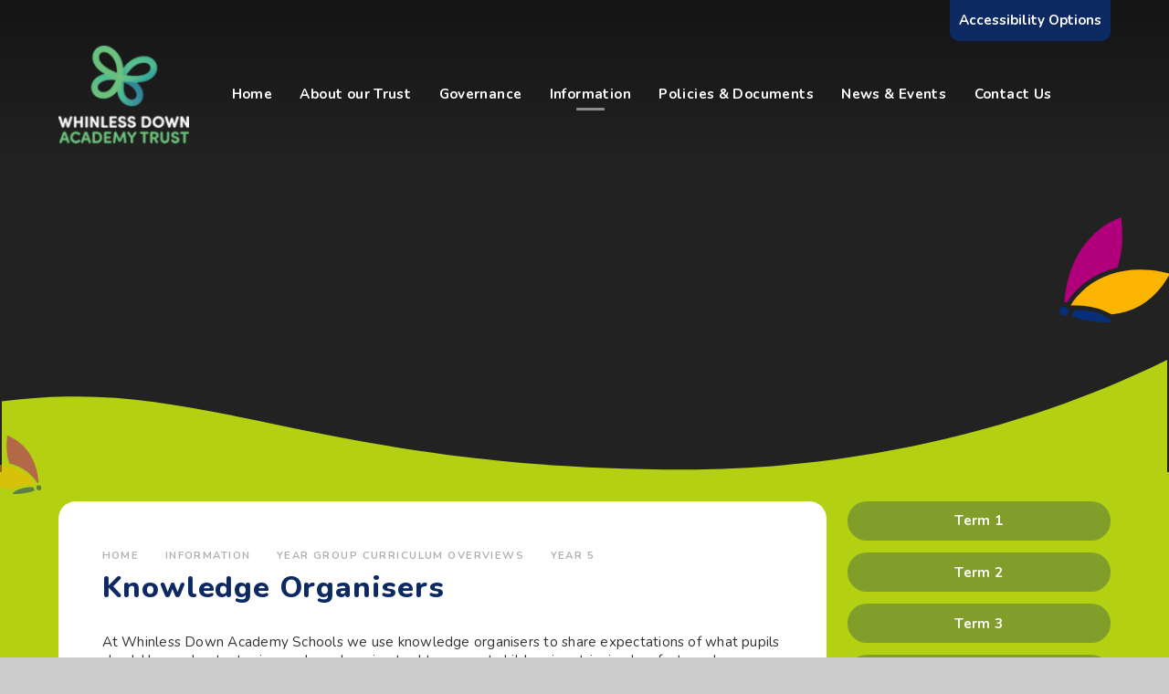

--- FILE ---
content_type: text/css
request_url: https://www.whinlessdowntrust.co.uk/_site/css/main.css?cache=260112
body_size: 89804
content:
@import url(owl.carousel.min.css);.btn__reset{border:0;outline:0;padding:0;cursor:pointer;background:transparent;-webkit-appearance:none;-webkit-border-radius:0}.abs_fill,.gradient:after,.lazyload[data-animation]:after,.ms-btn-icon .ms-btn-ico.custom svg{position:absolute;top:0;right:0;bottom:0;left:0}

/*! normalize.css v1.1.2 | MIT License | git.io/normalize */article,aside,details,figcaption,figure,footer,header,hgroup,main,nav,section,summary{display:block}audio,canvas,video{display:inline-block;*display:inline;*zoom:1}audio:not([controls]){display:none;height:0}[hidden]{display:none}html{font-size:100%;-ms-text-size-adjust:100%;-webkit-text-size-adjust:100%}button,html,input,select,textarea{font-family:sans-serif}body{margin:0}a:focus{outline:thin dotted}a:active,a:hover{outline:0}h1{font-size:2em;margin:0.67em 0}h2{font-size:1.5em;margin:0.83em 0}h3{font-size:1.17em;margin:1em 0}h4{font-size:1em;margin:1.33em 0}h5{font-size:0.83em;margin:1.67em 0}h6{font-size:0.67em;margin:2.33em 0}abbr[title]{border-bottom:1px dotted}b,strong{font-weight:bold}blockquote{margin:1em 40px}dfn{font-style:italic}hr{-moz-box-sizing:content-box;-webkit-box-sizing:content-box;box-sizing:content-box;height:0}mark{background:#ff0;color:#000}p,pre{margin:1em 0}code,kbd,pre,samp{font-family:monospace, serif;_font-family:'courier new', monospace;font-size:1em}pre{white-space:pre;white-space:pre-wrap;word-wrap:break-word}q{quotes:none}q:after,q:before{content:'';content:none}small{font-size:80%}sub,sup{font-size:75%;line-height:0;position:relative;vertical-align:baseline}sup{top:-0.5em}sub{bottom:-0.25em}dl,menu,ol,ul{margin:1em 0}dd{margin:0 0 0 40px}menu,ol,ul{padding:0 0 0 40px}nav ol,nav ul{list-style:none;list-style-image:none}img{border:0;-ms-interpolation-mode:bicubic}svg:not(:root){overflow:hidden}figure{margin:0}form{margin:0}fieldset{border:1px solid #c0c0c0;margin:0;padding:0.35em 0.625em 0.75em}legend{border:0;padding:0;white-space:normal;*margin-left:-7px}button,input,select,textarea{font-size:100%;margin:0;vertical-align:baseline;*vertical-align:middle}button,input{line-height:normal}button,select{text-transform:none}button,html input[type=button],input[type=reset],input[type=submit]{-webkit-appearance:button;cursor:pointer;*overflow:visible}button[disabled],html input[disabled]{cursor:default}input[type=checkbox],input[type=radio]{-webkit-box-sizing:border-box;box-sizing:border-box;padding:0;*height:13px;*width:13px}input[type=search]{-webkit-appearance:textfield;-webkit-box-sizing:content-box;-moz-box-sizing:content-box;box-sizing:content-box}input[type=search]::-webkit-search-cancel-button,input[type=search]::-webkit-search-decoration{-webkit-appearance:none}button::-moz-focus-inner,input::-moz-focus-inner{border:0;padding:0}textarea{overflow:auto;vertical-align:top}table{border-collapse:collapse;border-spacing:0}body{font-size:100%}.mason,body,html{width:100%;height:100%}body{background:#CCCCCC}.mason *,.mason :after,.mason :before{-webkit-box-sizing:border-box;box-sizing:border-box;*behavior:url("/_includes/polyfills/boxsizing.htc")}.mason--resizing *{-webkit-transition:none;-o-transition:none;transition:none}.mason{width:1024px;min-height:100%;height:auto!important;height:100%;margin:0 auto;clear:both;position:relative;overflow:hidden;background:#FFFFFF}@media (min-width:0px){.mason{width:auto}}.mason{color:#333333;font-family:"Nunito", sans-serif}button,input,select,textarea{font-family:"Nunito", sans-serif}.video{max-width:100%;position:relative;background:#000}.video iframe{width:100%;height:100%;position:absolute;border:0}.region h1,.region h2,.region h3,.region h4,.region h5,.region h6{color:#444444;font-family:"Gaegu", cursive;font-weight:normal;line-height:1.5em}.region a{color:#0C2962;text-decoration:none}.region hr{width:100%;height:0;margin:0;border:0;border-bottom:1px solid #E0E0E0}.region iframe,.region img{max-width:100%}.region img{height:auto!important}.region img[data-fill]{max-width:none}.region figure{max-width:100%;padding:2px;margin:1em 0;border:1px solid #E0E0E0;background:#F8F8F8}.region figure img{clear:both}.region figure figcaption{clear:both}.region blockquote{margin:1em 0;padding:0 0 0 1em}.region table{max-width:100%;margin:1em 0;clear:both;border:1px solid #E0E0E0;background:#F8F8F8}.region td,.region th{text-align:left;padding:0.25em 0.5em;border:1px solid #E0E0E0}.region label{margin-right:.5em;display:block}.region legend{padding:0 .5em}.region label em,.region legend em{color:#CF1111;font-style:normal;margin-left:.2em}.region input{max-width:100%}.region input[type=password],.region input[type=text]{width:18em;height:2em;display:block;padding:0 0 0 .5em;border:1px solid #E0E0E0}.region input[type=checkbox],.region input[type=radio]{width:1em;height:1em;margin:.4em}.region textarea{max-width:100%;display:block;padding:.5em;border:1px solid #E0E0E0}.region select{max-width:100%;width:18em;height:2em;padding:.2em;border:1px solid #E0E0E0}.region select[size]{height:auto;padding:.2em}.region fieldset{border-color:#E0E0E0}.captcha{display:block;margin:0 0 1em}.captcha__help{max-width:28em}.captcha__help--extended{max-width:26em}.captcha__elements{width:200px}.btn{height:auto;margin-top:-1px;display:inline-block;padding:0 1em;color:#0C2962;line-height:2.8em;letter-spacing:1px;text-decoration:none;text-transform:uppercase;border:1px solid #0C2962;background:transparent;-webkit-transition:background .4s, color .4s;-o-transition:background .4s, color .4s;transition:background .4s, color .4s}.btn:focus,.btn:hover{color:#FFF;background:#0C2962}.btn__icon,.btn__text{float:left;margin:0 0.2em;line-height:inherit}.btn__icon{font-size:1.5em;margin-top:-2px}.btn--disabled{color:#999;border-color:#999;cursor:default}.btn--disabled:focus,.btn--disabled:hover{color:#999;background:transparent}.access__anchor,.anchor,.content__anchor{visibility:hidden;position:absolute;top:0}#forumUpdateForm fieldset{margin:1em 0}#forumUpdateForm .cmsForm__field{display:block;clear:both}.mason--admin .access__anchor,.mason--admin .anchor,.mason--admin .content__anchor{margin-top:-110px}.ui_toolbar{clear:both;margin:1em 0;line-height:2.1em}.ui_toolbar:after,.ui_toolbar:before{content:'';display:table}.ui_toolbar:after{clear:both}.lte-ie7 .ui_toolbar{zoom:1}.ui_left>*,.ui_right>*,.ui_toolbar>*{margin:0 .5em 0 0;float:left}.ui_right>:last-child,.ui_toolbar>:last-child{margin-right:0}.ui_left{float:left}.ui_right{float:right;margin-left:.5em}.ui_button,.ui_select,.ui_tag{margin:0 .5em 0 0;position:relative;float:left;text-align:left}.ui_button,.ui_select>div,.ui_tag{height:2.1em;padding:0 .6em;position:relative;font-size:1em;white-space:nowrap;color:#444444!important;line-height:2.1em;border:1px solid;border-color:rgba(0, 0, 0, 0.15) rgba(0, 0, 0, 0.15) rgba(0, 0, 0, 0.25);border-radius:0px;background-color:#F8F8F8;background-image:none}.ui_button:hover,.ui_select:hover>div{background-color:#E0E0E0}.ui_button.ui_button--selected,.ui_select.ui_select--selected>div{background-color:#E0E0E0}.ui_button.ui_button--disabled,.ui_select.ui_select--disabled>div{cursor:default;color:rgba(68, 68, 68, 0.25)!important;background-color:#F8F8F8}.ui_button{margin:0 .3em 0 0;cursor:pointer;outline:none!important;text-decoration:none;-webkit-transition:background .3s;-o-transition:background .3s;transition:background .3s}.ui_card{padding:1em;display:block;text-align:left;color:#444444;background-color:#F8F8F8;border:1px solid!important;border-color:rgba(0, 0, 0, 0.15) rgba(0, 0, 0, 0.15) rgba(0, 0, 0, 0.25)!important;border-radius:0px}.ui_card:after,.ui_card:before{content:'';display:table;clear:both}.ui_card--void{padding:0;overflow:hidden}.ui_card--void>*{margin:-1px -2px -1px -1px}.ui_card__img{margin:0 -1em;display:block;overflow:hidden;border:2px solid #F8F8F8}.ui_card__img--top{margin:-1em -1em 0;border-radius:0px 0px 0 0}.ui_card__img--full{margin:-1em;border-radius:0px}.ui_txt{margin:0 0 0.8em;font-weight:300;line-height:1.6em}.ui_txt__title{margin:0.66667em 0;font-size:1.2em;font-weight:400;line-height:1.33333em}.ui_txt__bold{margin:0.8em 0;font-weight:400}.ui_txt__sub{margin:-1em 0 1em;font-size:0.8em;font-weight:300;line-height:2em}.ui_txt__content{font-size:0.9em;line-height:1.77778em}.ui_txt__content *{display:inline;margin:0}.ui_txt--truncate_3,.ui_txt--truncate_4,.ui_txt--truncate_5,.ui_txt--truncate_6,.ui_txt--truncate_7,.ui_txt--truncate_8,.ui_txt--truncate_9{position:relative;overflow:hidden}.ui_txt--truncate_3:after,.ui_txt--truncate_4:after,.ui_txt--truncate_5:after,.ui_txt--truncate_6:after,.ui_txt--truncate_7:after,.ui_txt--truncate_8:after,.ui_txt--truncate_9:after{content:'';width:50%;height:1.6em;display:block;position:absolute;right:0;bottom:0;background:-webkit-gradient(linear, left top, right top, from(rgba(248, 248, 248, 0)), to(#f8f8f8));background:-webkit-linear-gradient(left, rgba(248, 248, 248, 0), #f8f8f8);background:-o-linear-gradient(left, rgba(248, 248, 248, 0), #f8f8f8);background:linear-gradient(to right, rgba(248, 248, 248, 0), #f8f8f8)}.ui_txt--truncate_3{height:4.8em}.ui_txt--truncate_3 .ui_txt__title{max-height:1.33333em;overflow:hidden}.ui_txt--truncate_4{height:6.4em}.ui_txt--truncate_4 .ui_txt__title{max-height:2.66667em;overflow:hidden}.ui_txt--truncate_5{height:8em}.ui_txt--truncate_5 .ui_txt__title{max-height:4em;overflow:hidden}.ui_txt--truncate_6{height:9.6em}.ui_txt--truncate_6 .ui_txt__title{max-height:5.33333em;overflow:hidden}.ui_txt--truncate_7{height:11.2em}.ui_txt--truncate_7 .ui_txt__title{max-height:6.66667em;overflow:hidden}.ui_txt--truncate_8{height:12.8em}.ui_txt--truncate_8 .ui_txt__title{max-height:8em;overflow:hidden}.ui_txt--truncate_9{height:14.4em}.ui_txt--truncate_9 .ui_txt__title{max-height:9.33333em;overflow:hidden}.ui_select{padding:0}.ui_select>div{padding:0 1.5em 0 .6em;cursor:pointer;outline:none!important;text-decoration:none;-webkit-transition:background .3s;-o-transition:background .3s;transition:background .3s}.ui_select>div:after{content:'';display:block;position:absolute;right:.6em;top:50%;margin-top:-2px;border:4px solid;border-left-color:transparent;border-right-color:transparent;border-bottom-color:transparent}.ui_select>ul{padding:0;margin:.75em 0 0;display:none;list-style:none;overflow:hidden;background:#fff;position:absolute;z-index:8;top:100%;right:0}.ui_select>ul li{height:2.1em;padding:.15em;clear:both;position:relative;border-bottom:1px solid #ddd}.ui_select>ul li span{width:.6em;height:.6em;margin:.6em;float:left}.ui_select>ul li label{margin:0 3.6em 0 1.8em;display:block;white-space:nowrap}.ui_select>ul li input{position:absolute;top:50%;right:0.15em;-webkit-transform:translate(0, -50%);-ms-transform:translate(0, -50%);transform:translate(0, -50%)}.ui_select--selected>ul{display:block}.ui_group{float:left;margin:0 .3em 0 0}.ui_group .ui_button{float:left;margin:0;border-radius:0;border-left-color:rgba(255, 255, 255, 0.15)}.ui_group .ui_button:first-child{border-radius:0px 0 0 0px;border-left-color:rgba(0, 0, 0, 0.15)}.ui_group .ui_button:last-child{border-radius:0 0px 0px 0}.ui_icon{height:.5em;font-size:2em;line-height:.5em;display:inline-block;font-family:"Courier New", Courier, monospace}.ui_icon--prev:after{content:"\02039";font-weight:bold}.ui_icon--next:after{content:"\0203A";font-weight:bold}.ui-tooltip{-webkit-box-shadow:0 0 5px #aaa;box-shadow:0 0 5px #aaa;max-width:300px;padding:8px;position:absolute;z-index:9999;font-size:95%;line-height:1.2}.btn__reset{border:0;outline:0;padding:0;cursor:pointer;background:transparent;-webkit-appearance:none;-webkit-border-radius:0}.abs_fill,.gradient:after,.lazyload[data-animation]:after,.ms-btn-icon .ms-btn-ico.custom svg{position:absolute;top:0;right:0;bottom:0;left:0}

/*! normalize.css v1.1.2 | MIT License | git.io/normalize */article,aside,details,figcaption,figure,footer,header,hgroup,main,nav,section,summary{display:block}audio,canvas,video{display:inline-block;*display:inline;*zoom:1}audio:not([controls]){display:none;height:0}[hidden]{display:none}html{font-size:100%;-ms-text-size-adjust:100%;-webkit-text-size-adjust:100%}button,html,input,select,textarea{font-family:sans-serif}body{margin:0}a:focus{outline:thin dotted}a:active,a:hover{outline:0}h1{font-size:2em;margin:0.67em 0}h2{font-size:1.5em;margin:0.83em 0}h3{font-size:1.17em;margin:1em 0}h4{font-size:1em;margin:1.33em 0}h5{font-size:0.83em;margin:1.67em 0}h6{font-size:0.67em;margin:2.33em 0}abbr[title]{border-bottom:1px dotted}b,strong{font-weight:bold}blockquote{margin:1em 40px}dfn{font-style:italic}hr{-moz-box-sizing:content-box;-webkit-box-sizing:content-box;box-sizing:content-box;height:0}mark{background:#ff0;color:#000}p,pre{margin:1em 0}code,kbd,pre,samp{font-family:monospace, serif;_font-family:'courier new', monospace;font-size:1em}pre{white-space:pre;white-space:pre-wrap;word-wrap:break-word}q{quotes:none}q:after,q:before{content:'';content:none}small{font-size:80%}sub,sup{font-size:75%;line-height:0;position:relative;vertical-align:baseline}sup{top:-0.5em}sub{bottom:-0.25em}dl,menu,ol,ul{margin:1em 0}dd{margin:0 0 0 40px}menu,ol,ul{padding:0 0 0 40px}nav ol,nav ul{list-style:none;list-style-image:none}img{border:0;-ms-interpolation-mode:bicubic}svg:not(:root){overflow:hidden}figure{margin:0}form{margin:0}fieldset{border:1px solid #c0c0c0;margin:0;padding:0.35em 0.625em 0.75em}legend{border:0;padding:0;white-space:normal;*margin-left:-7px}button,input,select,textarea{font-size:100%;margin:0;vertical-align:baseline;*vertical-align:middle}button,input{line-height:normal}button,select{text-transform:none}button,html input[type=button],input[type=reset],input[type=submit]{-webkit-appearance:button;cursor:pointer;*overflow:visible}button[disabled],html input[disabled]{cursor:default}input[type=checkbox],input[type=radio]{-webkit-box-sizing:border-box;box-sizing:border-box;padding:0;*height:13px;*width:13px}input[type=search]{-webkit-appearance:textfield;-webkit-box-sizing:content-box;-moz-box-sizing:content-box;box-sizing:content-box}input[type=search]::-webkit-search-cancel-button,input[type=search]::-webkit-search-decoration{-webkit-appearance:none}button::-moz-focus-inner,input::-moz-focus-inner{border:0;padding:0}textarea{overflow:auto;vertical-align:top}table{border-collapse:collapse;border-spacing:0}body{font-size:100%}.mason,body,html{width:100%;height:100%}body{background:#CCCCCC}.mason *,.mason :after,.mason :before{-webkit-box-sizing:border-box;box-sizing:border-box;*behavior:url("/_includes/polyfills/boxsizing.htc")}.mason--resizing *{-webkit-transition:none;-o-transition:none;transition:none}.mason{width:1024px;min-height:100%;height:auto!important;height:100%;margin:0 auto;clear:both;position:relative;overflow:hidden;background:#FFFFFF}@media (min-width:0px){.mason{width:auto}}.mason{color:#333333;font-family:"Nunito", sans-serif}button,input,select,textarea{font-family:"Nunito", sans-serif}.video{max-width:100%;position:relative;background:#000}.video iframe{width:100%;height:100%;position:absolute;border:0}.region h1,.region h2,.region h3,.region h4,.region h5,.region h6{color:#444444;font-family:"Gaegu", cursive;font-weight:normal;line-height:1.5em}.region a{color:#0C2962;text-decoration:none}.region hr{width:100%;height:0;margin:0;border:0;border-bottom:1px solid #E0E0E0}.region iframe,.region img{max-width:100%}.region img{height:auto!important}.region img[data-fill]{max-width:none}.region figure{max-width:100%;padding:2px;margin:1em 0;border:1px solid #E0E0E0;background:#F8F8F8}.region figure img{clear:both}.region figure figcaption{clear:both}.region blockquote{margin:1em 0;padding:0 0 0 1em}.region table{max-width:100%;margin:1em 0;clear:both;border:1px solid #E0E0E0;background:#F8F8F8}.region td,.region th{text-align:left;padding:0.25em 0.5em;border:1px solid #E0E0E0}.region label{margin-right:.5em;display:block}.region legend{padding:0 .5em}.region label em,.region legend em{color:#CF1111;font-style:normal;margin-left:.2em}.region input{max-width:100%}.region input[type=password],.region input[type=text]{width:18em;height:2em;display:block;padding:0 0 0 .5em;border:1px solid #E0E0E0}.region input[type=checkbox],.region input[type=radio]{width:1em;height:1em;margin:.4em}.region textarea{max-width:100%;display:block;padding:.5em;border:1px solid #E0E0E0}.region select{max-width:100%;width:18em;height:2em;padding:.2em;border:1px solid #E0E0E0}.region select[size]{height:auto;padding:.2em}.region fieldset{border-color:#E0E0E0}.captcha{display:block;margin:0 0 1em}.captcha__help{max-width:28em}.captcha__help--extended{max-width:26em}.captcha__elements{width:200px}.btn{height:auto;margin-top:-1px;display:inline-block;padding:0 1em;color:#0C2962;line-height:2.8em;letter-spacing:1px;text-decoration:none;text-transform:uppercase;border:1px solid #0C2962;background:transparent;-webkit-transition:background .4s, color .4s;-o-transition:background .4s, color .4s;transition:background .4s, color .4s}.btn:focus,.btn:hover{color:#FFF;background:#0C2962}.btn__icon,.btn__text{float:left;margin:0 0.2em;line-height:inherit}.btn__icon{font-size:1.5em;margin-top:-2px}.btn--disabled{color:#999;border-color:#999;cursor:default}.btn--disabled:focus,.btn--disabled:hover{color:#999;background:transparent}.access__anchor,.anchor,.content__anchor{visibility:hidden;position:absolute;top:0}#forumUpdateForm fieldset{margin:1em 0}#forumUpdateForm .cmsForm__field{display:block;clear:both}.mason--admin .access__anchor,.mason--admin .anchor,.mason--admin .content__anchor{margin-top:-110px}.ui_toolbar{clear:both;margin:1em 0;line-height:2.1em}.ui_toolbar:after,.ui_toolbar:before{content:'';display:table}.ui_toolbar:after{clear:both}.lte-ie7 .ui_toolbar{zoom:1}.ui_left>*,.ui_right>*,.ui_toolbar>*{margin:0 .5em 0 0;float:left}.ui_right>:last-child,.ui_toolbar>:last-child{margin-right:0}.ui_left{float:left}.ui_right{float:right;margin-left:.5em}.ui_button,.ui_select,.ui_tag{margin:0 .5em 0 0;position:relative;float:left;text-align:left}.ui_button,.ui_select>div,.ui_tag{height:2.1em;padding:0 .6em;position:relative;font-size:1em;white-space:nowrap;color:#444444!important;line-height:2.1em;border:1px solid;border-color:rgba(0, 0, 0, 0.15) rgba(0, 0, 0, 0.15) rgba(0, 0, 0, 0.25);border-radius:0px;background-color:#F8F8F8;background-image:none}.ui_button:hover,.ui_select:hover>div{background-color:#E0E0E0}.ui_button.ui_button--selected,.ui_select.ui_select--selected>div{background-color:#E0E0E0}.ui_button.ui_button--disabled,.ui_select.ui_select--disabled>div{cursor:default;color:rgba(68, 68, 68, 0.25)!important;background-color:#F8F8F8}.ui_button{margin:0 .3em 0 0;cursor:pointer;outline:none!important;text-decoration:none;-webkit-transition:background .3s;-o-transition:background .3s;transition:background .3s}.ui_card{padding:1em;display:block;text-align:left;color:#444444;background-color:#F8F8F8;border:1px solid!important;border-color:rgba(0, 0, 0, 0.15) rgba(0, 0, 0, 0.15) rgba(0, 0, 0, 0.25)!important;border-radius:0px}.ui_card:after,.ui_card:before{content:'';display:table;clear:both}.ui_card--void{padding:0;overflow:hidden}.ui_card--void>*{margin:-1px -2px -1px -1px}.ui_card__img{margin:0 -1em;display:block;overflow:hidden;border:2px solid #F8F8F8}.ui_card__img--top{margin:-1em -1em 0;border-radius:0px 0px 0 0}.ui_card__img--full{margin:-1em;border-radius:0px}.ui_txt{margin:0 0 0.8em;font-weight:300;line-height:1.6em}.ui_txt__title{margin:0.66667em 0;font-size:1.2em;font-weight:400;line-height:1.33333em}.ui_txt__bold{margin:0.8em 0;font-weight:400}.ui_txt__sub{margin:-1em 0 1em;font-size:0.8em;font-weight:300;line-height:2em}.ui_txt__content{font-size:0.9em;line-height:1.77778em}.ui_txt__content *{display:inline;margin:0}.ui_txt--truncate_3,.ui_txt--truncate_4,.ui_txt--truncate_5,.ui_txt--truncate_6,.ui_txt--truncate_7,.ui_txt--truncate_8,.ui_txt--truncate_9{position:relative;overflow:hidden}.ui_txt--truncate_3:after,.ui_txt--truncate_4:after,.ui_txt--truncate_5:after,.ui_txt--truncate_6:after,.ui_txt--truncate_7:after,.ui_txt--truncate_8:after,.ui_txt--truncate_9:after{content:'';width:50%;height:1.6em;display:block;position:absolute;right:0;bottom:0;background:-webkit-gradient(linear, left top, right top, from(rgba(248, 248, 248, 0)), to(#f8f8f8));background:-webkit-linear-gradient(left, rgba(248, 248, 248, 0), #f8f8f8);background:-o-linear-gradient(left, rgba(248, 248, 248, 0), #f8f8f8);background:linear-gradient(to right, rgba(248, 248, 248, 0), #f8f8f8)}.ui_txt--truncate_3{height:4.8em}.ui_txt--truncate_3 .ui_txt__title{max-height:1.33333em;overflow:hidden}.ui_txt--truncate_4{height:6.4em}.ui_txt--truncate_4 .ui_txt__title{max-height:2.66667em;overflow:hidden}.ui_txt--truncate_5{height:8em}.ui_txt--truncate_5 .ui_txt__title{max-height:4em;overflow:hidden}.ui_txt--truncate_6{height:9.6em}.ui_txt--truncate_6 .ui_txt__title{max-height:5.33333em;overflow:hidden}.ui_txt--truncate_7{height:11.2em}.ui_txt--truncate_7 .ui_txt__title{max-height:6.66667em;overflow:hidden}.ui_txt--truncate_8{height:12.8em}.ui_txt--truncate_8 .ui_txt__title{max-height:8em;overflow:hidden}.ui_txt--truncate_9{height:14.4em}.ui_txt--truncate_9 .ui_txt__title{max-height:9.33333em;overflow:hidden}.ui_select{padding:0}.ui_select>div{padding:0 1.5em 0 .6em;cursor:pointer;outline:none!important;text-decoration:none;-webkit-transition:background .3s;-o-transition:background .3s;transition:background .3s}.ui_select>div:after{content:'';display:block;position:absolute;right:.6em;top:50%;margin-top:-2px;border:4px solid;border-left-color:transparent;border-right-color:transparent;border-bottom-color:transparent}.ui_select>ul{padding:0;margin:.75em 0 0;display:none;list-style:none;overflow:hidden;background:#fff;position:absolute;z-index:8;top:100%;right:0}.ui_select>ul li{height:2.1em;padding:.15em;clear:both;position:relative;border-bottom:1px solid #ddd}.ui_select>ul li span{width:.6em;height:.6em;margin:.6em;float:left}.ui_select>ul li label{margin:0 3.6em 0 1.8em;display:block;white-space:nowrap}.ui_select>ul li input{position:absolute;top:50%;right:0.15em;-webkit-transform:translate(0, -50%);-ms-transform:translate(0, -50%);transform:translate(0, -50%)}.ui_select--selected>ul{display:block}.ui_group{float:left;margin:0 .3em 0 0}.ui_group .ui_button{float:left;margin:0;border-radius:0;border-left-color:rgba(255, 255, 255, 0.15)}.ui_group .ui_button:first-child{border-radius:0px 0 0 0px;border-left-color:rgba(0, 0, 0, 0.15)}.ui_group .ui_button:last-child{border-radius:0 0px 0px 0}.ui_icon{height:.5em;font-size:2em;line-height:.5em;display:inline-block;font-family:"Courier New", Courier, monospace}.ui_icon--prev:after{content:"\02039";font-weight:bold}.ui_icon--next:after{content:"\0203A";font-weight:bold}.ui-tooltip{-webkit-box-shadow:0 0 5px #aaa;box-shadow:0 0 5px #aaa;max-width:300px;padding:8px;position:absolute;z-index:9999;font-size:95%;line-height:1.2}.content__path,.content__share__list,.hero__slideshow,.list,.mason--governors .governors__list,.mason--staff .staff__list,.subnav__list,.urgent__list{margin:0;padding:0;list-style:none}.center,.urgent__list{width:90%;max-width:1268px;margin-right:auto;margin-left:auto;float:none;margin-right:auto;margin-left:auto}.center:after,.center:before,.urgent__list:after,.urgent__list:before{content:"";display:table}.center:after,.urgent__list:after{clear:both}.lte-ie7 .center,.lte-ie7 .urgent__list{zoom:1}.btn__reset{border:0;outline:0;padding:0;cursor:pointer;background:transparent;-webkit-appearance:none;-webkit-border-radius:0}.abs_fill,.gradient:after,.lazyload[data-animation]:after,.ms-btn-icon .ms-btn-ico.custom svg{position:absolute;top:0;right:0;bottom:0;left:0}.flex_center{display:-webkit-box;display:-ms-flexbox;display:flex;-webkit-box-align:center;-ms-flex-align:center;align-items:center;-webkit-box-pack:center;-ms-flex-pack:center;justify-content:center}.bg_fill{background-repeat:no-repeat;background-position:center;background-size:cover}.content__form__submit,.ms-btn>*,a{-webkit-transition:color .3s ease, fill .3s ease, background .3s ease, border-color .3s ease;-o-transition:color .3s ease, fill .3s ease, background .3s ease, border-color .3s ease;transition:color .3s ease, fill .3s ease, background .3s ease, border-color .3s ease}.dropdown_ico,.ms-btn-icoanim .ms-btn-ico,.ms-btn-icon .ms-btn-ico i{-webkit-transition:opacity .3s ease, visibility .3s ease, -webkit-transform .3s ease;transition:opacity .3s ease, visibility .3s ease, -webkit-transform .3s ease;-o-transition:transform .3s ease, opacity .3s ease, visibility .3s ease;transition:transform .3s ease, opacity .3s ease, visibility .3s ease;transition:transform .3s ease, opacity .3s ease, visibility .3s ease, -webkit-transform .3s ease}.caps,.content__form__submit,.ms-btn>*{text-transform:uppercase}.ms-pad{padding:2em 0}.dropdown_ico{position:absolute;right:5%;top:0;bottom:0;margin:auto;height:2em;line-height:2}.block-l{background:#FFFFFF;color:#333333;fill:#333333}.block-d,.content__form__submit,.ms-btn>*{background:#0C2962;color:#FFF;fill:#FFF}.col-pri{color:#0C2962}.col-sec{color:#B4D012}.col-ter{color:#DCE2ED}.col-white{color:#FFF}.bg-pri{background-color:#0C2962}.bg-sec{background-color:#B4D012}.bg-ter{background-color:#DCE2ED}.font-headings,h1,h2,h3,h4,h5,h6{font:700 1em/1.2 "Nunito", sans-serif}.fs15{font-size:0.9375em}.fs16{font-size:1em}.fs17{font-size:1.0625em}.fs18{font-size:1.125em}.fs19{font-size:1.1875em}.fs22{font-size:1.375em}.fs23{font-size:1.4375em}.fs24{font-size:1.5em}.fs25{font-size:1.5625em}.fs26{font-size:1.625em}.fs27{font-size:1.6875em}.fs28{font-size:1.75em}.fs30{font-size:1.875em}.fs31{font-size:1.9375em}.fs32{font-size:2em}.fs33{font-size:2.0625em}.fs34{font-size:2.125em}.fs46{font-size:2.875em}.w400{font-weight:400}.content__form__submit,.ms-btn>*,.w700{font-weight:700}.ls10{letter-spacing:0.01em}.ls15{letter-spacing:0.015em}.ls25{letter-spacing:0.025em}.ls50{letter-spacing:0.05em}.ls100{letter-spacing:0.1em}.ls125{letter-spacing:0.125em}.ls150{letter-spacing:0.15em}.ls200{letter-spacing:0.2em}.ls500{letter-spacing:0.5em}hr{width:2.0625em;height:5px;border:0;margin:1.5em 0;display:inline-block;background:#21493f}.table{display:table;width:100%;height:100%}.tablecell{display:table-cell;vertical-align:middle}.border,.ms-btn-border>*{border:4px solid #E0E0E0}.content__form__submit,.ms-btn>*,.rounded{border-radius:8px;overflow:hidden;z-index:1}.spaced{letter-spacing:.0875em}.superspaced{letter-spacing:.215em}.a_block{display:block}.gradient:after{background:rgba(0, 0, 0, 0);background:-moz-linear-gradient(top, rgba(0, 0, 0, 0) 0%, rgba(0, 0, 0, 0.77) 100%);background:-webkit-linear-gradient(top, rgba(0, 0, 0, 0) 0%, rgba(0, 0, 0, 0.77) 100%);background:-webkit-gradient(linear, left top, left bottom, from(rgba(0, 0, 0, 0)), to(rgba(0, 0, 0, 0.77)));background:-o-linear-gradient(top, rgba(0, 0, 0, 0) 0%, rgba(0, 0, 0, 0.77) 100%);background:linear-gradient(to bottom, rgba(0, 0, 0, 0) 0%, rgba(0, 0, 0, 0.77) 100%);content:''}.ms-btn{display:inline-block;color:#E0E0E0}.content__form__submit,.ms-btn>*{display:block;color:inherit;position:relative;padding:.6025em 2.15em;z-index:0}.ms-btn>:hover{color:#0C2962;background:#B4D012}.ms-btn>:hover i.fa-angle-right{-webkit-transform:translateX(4px);-ms-transform:translateX(4px);transform:translateX(4px)}.ms-btn-icon{position:relative}.ms-btn-icon>*{padding-right:4.5em}.ms-btn-icon .ms-btn-ico{text-align:right;right:1.5em;width:2em;height:1.9375em;line-height:1.625;border-left:1px solid rgba(4, 17, 42, 0.39)}.ms-btn-icon .ms-btn-ico.custom{right:1.15em;width:2.5em}.ms-btn-icon .ms-btn-ico.custom svg{right:-1em;margin:auto}.ms-btn-icon .ms-btn-ico i{vertical-align:middle;will-change:transform}.ms-btn-border>*{background:none;border-color:#20478c;color:#FFF}.ms-btn-border>:hover{color:inherit;background:#092252}.ms-btn-chunky>*{padding-top:.915em;padding-bottom:.915em}.ms-btn-icoanim .ms-btn-ico{-webkit-transform:scale(0.35);-ms-transform:scale(0.35);transform:scale(0.35);visibility:hidden;opacity:0}.ms-btn-icoanim>:hover .ms-btn-ico,.subnav__list__item--selected a .ms-btn-ico{-webkit-transform:scale(1);-ms-transform:scale(1);transform:scale(1);visibility:visible;opacity:1}.btn__reset{border:0;outline:0;padding:0;cursor:pointer;background:transparent;-webkit-appearance:none;-webkit-border-radius:0}.abs_fill,.gradient:after,.lazyload[data-animation]:after,.ms-btn-icon .ms-btn-ico.custom svg{position:absolute;top:0;right:0;bottom:0;left:0}

/*! normalize.css v1.1.2 | MIT License | git.io/normalize */article,aside,details,figcaption,figure,footer,header,hgroup,main,nav,section,summary{display:block}audio,canvas,video{display:inline-block;*display:inline;*zoom:1}audio:not([controls]){display:none;height:0}[hidden]{display:none}html{font-size:100%;-ms-text-size-adjust:100%;-webkit-text-size-adjust:100%}button,html,input,select,textarea{font-family:sans-serif}body{margin:0}a:focus{outline:thin dotted}a:active,a:hover{outline:0}h1{font-size:2em;margin:0.67em 0}h2{font-size:1.5em;margin:0.83em 0}h3{font-size:1.17em;margin:1em 0}h4{font-size:1em;margin:1.33em 0}h5{font-size:0.83em;margin:1.67em 0}h6{font-size:0.67em;margin:2.33em 0}abbr[title]{border-bottom:1px dotted}b,strong{font-weight:bold}blockquote{margin:1em 40px}dfn{font-style:italic}hr{-moz-box-sizing:content-box;-webkit-box-sizing:content-box;box-sizing:content-box;height:0}mark{background:#ff0;color:#000}p,pre{margin:1em 0}code,kbd,pre,samp{font-family:monospace, serif;_font-family:'courier new', monospace;font-size:1em}pre{white-space:pre;white-space:pre-wrap;word-wrap:break-word}q{quotes:none}q:after,q:before{content:'';content:none}small{font-size:80%}sub,sup{font-size:75%;line-height:0;position:relative;vertical-align:baseline}sup{top:-0.5em}sub{bottom:-0.25em}dl,menu,ol,ul{margin:1em 0}dd{margin:0 0 0 40px}menu,ol,ul{padding:0 0 0 40px}nav ol,nav ul{list-style:none;list-style-image:none}img{border:0;-ms-interpolation-mode:bicubic}svg:not(:root){overflow:hidden}figure{margin:0}form{margin:0}fieldset{border:1px solid #c0c0c0;margin:0;padding:0.35em 0.625em 0.75em}legend{border:0;padding:0;white-space:normal;*margin-left:-7px}button,input,select,textarea{font-size:100%;margin:0;vertical-align:baseline;*vertical-align:middle}button,input{line-height:normal}button,select{text-transform:none}button,html input[type=button],input[type=reset],input[type=submit]{-webkit-appearance:button;cursor:pointer;*overflow:visible}button[disabled],html input[disabled]{cursor:default}input[type=checkbox],input[type=radio]{-webkit-box-sizing:border-box;box-sizing:border-box;padding:0;*height:13px;*width:13px}input[type=search]{-webkit-appearance:textfield;-webkit-box-sizing:content-box;-moz-box-sizing:content-box;box-sizing:content-box}input[type=search]::-webkit-search-cancel-button,input[type=search]::-webkit-search-decoration{-webkit-appearance:none}button::-moz-focus-inner,input::-moz-focus-inner{border:0;padding:0}textarea{overflow:auto;vertical-align:top}table{border-collapse:collapse;border-spacing:0}body{font-size:100%}.mason,body,html{width:100%;height:100%}body{background:#CCCCCC}.mason *,.mason :after,.mason :before{-webkit-box-sizing:border-box;box-sizing:border-box;*behavior:url("/_includes/polyfills/boxsizing.htc")}.mason--resizing *{-webkit-transition:none;-o-transition:none;transition:none}.mason{width:1024px;min-height:100%;height:auto!important;height:100%;margin:0 auto;clear:both;position:relative;overflow:hidden;background:#FFFFFF}@media (min-width:0px){.mason{width:auto}}.mason{color:#333333;font-family:"Nunito", sans-serif}button,input,select,textarea{font-family:"Nunito", sans-serif}.video{max-width:100%;position:relative;background:#000}.video iframe{width:100%;height:100%;position:absolute;border:0}.region h1,.region h2,.region h3,.region h4,.region h5,.region h6{color:#444444;font-family:"Gaegu", cursive;font-weight:normal;line-height:1.5em}.region a{color:#0C2962;text-decoration:none}.region hr{width:100%;height:0;margin:0;border:0;border-bottom:1px solid #E0E0E0}.region iframe,.region img{max-width:100%}.region img{height:auto!important}.region img[data-fill]{max-width:none}.region figure{max-width:100%;padding:2px;margin:1em 0;border:1px solid #E0E0E0;background:#F8F8F8}.region figure img{clear:both}.region figure figcaption{clear:both}.region blockquote{margin:1em 0;padding:0 0 0 1em}.region table{max-width:100%;margin:1em 0;clear:both;border:1px solid #E0E0E0;background:#F8F8F8}.region td,.region th{text-align:left;padding:0.25em 0.5em;border:1px solid #E0E0E0}.region label{margin-right:.5em;display:block}.region legend{padding:0 .5em}.region label em,.region legend em{color:#CF1111;font-style:normal;margin-left:.2em}.region input{max-width:100%}.region input[type=password],.region input[type=text]{width:18em;height:2em;display:block;padding:0 0 0 .5em;border:1px solid #E0E0E0}.region input[type=checkbox],.region input[type=radio]{width:1em;height:1em;margin:.4em}.region textarea{max-width:100%;display:block;padding:.5em;border:1px solid #E0E0E0}.region select{max-width:100%;width:18em;height:2em;padding:.2em;border:1px solid #E0E0E0}.region select[size]{height:auto;padding:.2em}.region fieldset{border-color:#E0E0E0}.captcha{display:block;margin:0 0 1em}.captcha__help{max-width:28em}.captcha__help--extended{max-width:26em}.captcha__elements{width:200px}.btn{height:auto;margin-top:-1px;display:inline-block;padding:0 1em;color:#0C2962;line-height:2.8em;letter-spacing:1px;text-decoration:none;text-transform:uppercase;border:1px solid #0C2962;background:transparent;-webkit-transition:background .4s, color .4s;-o-transition:background .4s, color .4s;transition:background .4s, color .4s}.btn:focus,.btn:hover{color:#FFF;background:#0C2962}.btn__icon,.btn__text{float:left;margin:0 0.2em;line-height:inherit}.btn__icon{font-size:1.5em;margin-top:-2px}.btn--disabled{color:#999;border-color:#999;cursor:default}.btn--disabled:focus,.btn--disabled:hover{color:#999;background:transparent}.access__anchor,.anchor,.content__anchor{visibility:hidden;position:absolute;top:0}#forumUpdateForm fieldset{margin:1em 0}#forumUpdateForm .cmsForm__field{display:block;clear:both}.mason--admin .access__anchor,.mason--admin .anchor,.mason--admin .content__anchor{margin-top:-110px}.ui_toolbar{clear:both;margin:1em 0;line-height:2.1em}.ui_toolbar:after,.ui_toolbar:before{content:'';display:table}.ui_toolbar:after{clear:both}.lte-ie7 .ui_toolbar{zoom:1}.ui_left>*,.ui_right>*,.ui_toolbar>*{margin:0 .5em 0 0;float:left}.ui_right>:last-child,.ui_toolbar>:last-child{margin-right:0}.ui_left{float:left}.ui_right{float:right;margin-left:.5em}.ui_button,.ui_select,.ui_tag{margin:0 .5em 0 0;position:relative;float:left;text-align:left}.ui_button,.ui_select>div,.ui_tag{height:2.1em;padding:0 .6em;position:relative;font-size:1em;white-space:nowrap;color:#444444!important;line-height:2.1em;border:1px solid;border-color:rgba(0, 0, 0, 0.15) rgba(0, 0, 0, 0.15) rgba(0, 0, 0, 0.25);border-radius:0px;background-color:#F8F8F8;background-image:none}.ui_button:hover,.ui_select:hover>div{background-color:#E0E0E0}.ui_button.ui_button--selected,.ui_select.ui_select--selected>div{background-color:#E0E0E0}.ui_button.ui_button--disabled,.ui_select.ui_select--disabled>div{cursor:default;color:rgba(68, 68, 68, 0.25)!important;background-color:#F8F8F8}.ui_button{margin:0 .3em 0 0;cursor:pointer;outline:none!important;text-decoration:none;-webkit-transition:background .3s;-o-transition:background .3s;transition:background .3s}.ui_card{padding:1em;display:block;text-align:left;color:#444444;background-color:#F8F8F8;border:1px solid!important;border-color:rgba(0, 0, 0, 0.15) rgba(0, 0, 0, 0.15) rgba(0, 0, 0, 0.25)!important;border-radius:0px}.ui_card:after,.ui_card:before{content:'';display:table;clear:both}.ui_card--void{padding:0;overflow:hidden}.ui_card--void>*{margin:-1px -2px -1px -1px}.ui_card__img{margin:0 -1em;display:block;overflow:hidden;border:2px solid #F8F8F8}.ui_card__img--top{margin:-1em -1em 0;border-radius:0px 0px 0 0}.ui_card__img--full{margin:-1em;border-radius:0px}.ui_txt{margin:0 0 0.8em;font-weight:300;line-height:1.6em}.ui_txt__title{margin:0.66667em 0;font-size:1.2em;font-weight:400;line-height:1.33333em}.ui_txt__bold{margin:0.8em 0;font-weight:400}.ui_txt__sub{margin:-1em 0 1em;font-size:0.8em;font-weight:300;line-height:2em}.ui_txt__content{font-size:0.9em;line-height:1.77778em}.ui_txt__content *{display:inline;margin:0}.ui_txt--truncate_3,.ui_txt--truncate_4,.ui_txt--truncate_5,.ui_txt--truncate_6,.ui_txt--truncate_7,.ui_txt--truncate_8,.ui_txt--truncate_9{position:relative;overflow:hidden}.ui_txt--truncate_3:after,.ui_txt--truncate_4:after,.ui_txt--truncate_5:after,.ui_txt--truncate_6:after,.ui_txt--truncate_7:after,.ui_txt--truncate_8:after,.ui_txt--truncate_9:after{content:'';width:50%;height:1.6em;display:block;position:absolute;right:0;bottom:0;background:-webkit-gradient(linear, left top, right top, from(rgba(248, 248, 248, 0)), to(#f8f8f8));background:-webkit-linear-gradient(left, rgba(248, 248, 248, 0), #f8f8f8);background:-o-linear-gradient(left, rgba(248, 248, 248, 0), #f8f8f8);background:linear-gradient(to right, rgba(248, 248, 248, 0), #f8f8f8)}.ui_txt--truncate_3{height:4.8em}.ui_txt--truncate_3 .ui_txt__title{max-height:1.33333em;overflow:hidden}.ui_txt--truncate_4{height:6.4em}.ui_txt--truncate_4 .ui_txt__title{max-height:2.66667em;overflow:hidden}.ui_txt--truncate_5{height:8em}.ui_txt--truncate_5 .ui_txt__title{max-height:4em;overflow:hidden}.ui_txt--truncate_6{height:9.6em}.ui_txt--truncate_6 .ui_txt__title{max-height:5.33333em;overflow:hidden}.ui_txt--truncate_7{height:11.2em}.ui_txt--truncate_7 .ui_txt__title{max-height:6.66667em;overflow:hidden}.ui_txt--truncate_8{height:12.8em}.ui_txt--truncate_8 .ui_txt__title{max-height:8em;overflow:hidden}.ui_txt--truncate_9{height:14.4em}.ui_txt--truncate_9 .ui_txt__title{max-height:9.33333em;overflow:hidden}.ui_select{padding:0}.ui_select>div{padding:0 1.5em 0 .6em;cursor:pointer;outline:none!important;text-decoration:none;-webkit-transition:background .3s;-o-transition:background .3s;transition:background .3s}.ui_select>div:after{content:'';display:block;position:absolute;right:.6em;top:50%;margin-top:-2px;border:4px solid;border-left-color:transparent;border-right-color:transparent;border-bottom-color:transparent}.ui_select>ul{padding:0;margin:.75em 0 0;display:none;list-style:none;overflow:hidden;background:#fff;position:absolute;z-index:8;top:100%;right:0}.ui_select>ul li{height:2.1em;padding:.15em;clear:both;position:relative;border-bottom:1px solid #ddd}.ui_select>ul li span{width:.6em;height:.6em;margin:.6em;float:left}.ui_select>ul li label{margin:0 3.6em 0 1.8em;display:block;white-space:nowrap}.ui_select>ul li input{position:absolute;top:50%;right:0.15em;-webkit-transform:translate(0, -50%);-ms-transform:translate(0, -50%);transform:translate(0, -50%)}.ui_select--selected>ul{display:block}.ui_group{float:left;margin:0 .3em 0 0}.ui_group .ui_button{float:left;margin:0;border-radius:0;border-left-color:rgba(255, 255, 255, 0.15)}.ui_group .ui_button:first-child{border-radius:0px 0 0 0px;border-left-color:rgba(0, 0, 0, 0.15)}.ui_group .ui_button:last-child{border-radius:0 0px 0px 0}.ui_icon{height:.5em;font-size:2em;line-height:.5em;display:inline-block;font-family:"Courier New", Courier, monospace}.ui_icon--prev:after{content:"\02039";font-weight:bold}.ui_icon--next:after{content:"\0203A";font-weight:bold}.ui-tooltip{-webkit-box-shadow:0 0 5px #aaa;box-shadow:0 0 5px #aaa;max-width:300px;padding:8px;position:absolute;z-index:9999;font-size:95%;line-height:1.2}body{-webkit-font-smoothing:antialiased;-moz-osx-font-smoothing:grayscale}body .edit_mason{position:relative;z-index:4;display:inline-block;margin-right:10px;font:300 14px/40px 'Lato', sans-serif;height:40px;padding:0 20px;background:#ef5b25;color:#FFF;border:1px solid #e35623;text-decoration:none;text-transform:none;letter-spacing:normal}body .edit_mason:before{content:'\f040';font-family:'FontAwesome';font-size:16px;font-weight:normal;display:block;z-index:3;line-height:20px;text-align:center;float:left;margin-right:13px;margin-top:10px}body .edit_mason--absolute{position:absolute;top:0;right:0}body .edit_mason--absolute--left{left:0;right:auto}.mason{font:400 1em/1.375 "Nunito", sans-serif;letter-spacing:0.015em}a{text-decoration:none;color:inherit}button,input{color:inherit;font-size:inherit;font-weight:inherit;line-height:inherit;text-transform:inherit}.font-headings,h1,h2,h3,h4,h5,h6{margin:auto}svg{fill:inherit}html{font-size:.825em}@media (min-width:415px){html{font-size:.85em}}.lte-ie8 html{font-size:.85em}@media (min-width:769px){html{font-size:.915em}}.lte-ie8 html{font-size:.915em}@media (min-width:1025px){html{font-size:.95em}}@media (min-width:1301px){html{font-size:1em}}.ms-spread{width:100%;max-width:1398px;padding-right:5%;padding-left:5%;margin-right:auto;margin-left:auto;position:relative}@media (min-width:1301px){.ms-spread{max-width:none;padding-right:calc(50% - 634px);padding-left:calc(50% - 634px)}}.ms-spread:after,.ms-spread:before{content:"";display:table}.ms-spread:after{clear:both}.lte-ie7 .ms-spread{zoom:1}.ms-center{width:90%;max-width:1268px;margin-right:auto;margin-left:auto;float:none;margin-right:auto;margin-left:auto;position:relative;max-width:1222px}.ms-center:after,.ms-center:before{content:"";display:table}.ms-center:after{clear:both}.lte-ie7 .ms-center{zoom:1}.parent{position:relative;width:100%}.parent:after,.parent:before{content:"";display:table}.parent:after{clear:both}.lte-ie7 .parent{zoom:1}@media (max-width:768px){.hide-tab{display:none}}.lte-ie8 .hide-tab{display:none}@media (min-width:769px){.hide-desk{display:none}}.lte-ie8 .hide-desk{display:none}.inline__div{display:inline-block;vertical-align:top}.cover{position:absolute;top:0;left:0;width:100%;height:100%}.cover--bg__cover{background-size:cover;background-repeat:no-repeat;background-position:center}.lazy__load__img{opacity:0;background-size:cover;background-position:center;background-repeat:no-repeat;z-index:1;opacity:0;-webkit-transition:opacity 1s ease;-o-transition:opacity 1s ease;transition:opacity 1s ease}.lazy__load__img--contain{background-size:contain}.lazy__loaded .lazy__load__img{opacity:1;-webkit-transition:opacity 1s ease;-o-transition:opacity 1s ease;transition:opacity 1s ease}.swipe__animate .lazy__load__img{-webkit-transform:scale(1);-ms-transform:scale(1);transform:scale(1);opacity:1;-webkit-transition:opacity 0.5s ease 0.5s, -webkit-transform 0.5s cubic-bezier(0.02, 0.22, 0.595, 1.165) 0.5s;transition:opacity 0.5s ease 0.5s, -webkit-transform 0.5s cubic-bezier(0.02, 0.22, 0.595, 1.165) 0.5s;-o-transition:opacity 0.5s ease 0.5s, transform 0.5s cubic-bezier(0.02, 0.22, 0.595, 1.165) 0.5s;transition:opacity 0.5s ease 0.5s, transform 0.5s cubic-bezier(0.02, 0.22, 0.595, 1.165) 0.5s;transition:opacity 0.5s ease 0.5s, transform 0.5s cubic-bezier(0.02, 0.22, 0.595, 1.165) 0.5s, -webkit-transform 0.5s cubic-bezier(0.02, 0.22, 0.595, 1.165) 0.5s}.admin__tip{background:#EF5B25;color:#fff;position:absolute!important;right:0;padding:0.1em 1em;z-index:4;font-size:0.875em;line-height:30px;min-height:auto!important}.admin__tip>div{padding-right:40px;min-height:30px}.admin__tip a{text-decoration:none;color:#fff;padding:0!important}.admin__tip--above{bottom:105%;bottom:calc(100% + 15px)}.admin__tip--below{top:100%;top:calc(100% + 15px)}.admin__tip--top{top:0}.admin__tip--bottom{bottom:0}.admin__tip input{border:2px solid #d2430f;background:white;color:#EF5B25}.admin__tip i{margin-right:0.5em}.lazyload[data-animation]:after{content:'';z-index:1;background:#0C2962;-webkit-transition:-webkit-transform 0.5s ease;transition:-webkit-transform 0.5s ease;-o-transition:transform 0.5s ease;transition:transform 0.5s ease;transition:transform 0.5s ease, -webkit-transform 0.5s ease}[data-animation=swipeUp].inview:after{-webkit-transform:translateY(-100%);-ms-transform:translateY(-100%);transform:translateY(-100%)}[data-animation=swipeDown].inview:after{-webkit-transform:translateY(100%);-ms-transform:translateY(100%);transform:translateY(100%)}[data-animation=swipeLeft].inview:after{-webkit-transform:translateX(-100%);-ms-transform:translateX(-100%);transform:translateX(-100%)}[data-animation=swipeRight].inview:after{-webkit-transform:translateX(100%);-ms-transform:translateX(100%);transform:translateX(100%)}.menu{width:100%}.menu__sidebar{z-index:10;position:relative}.menu__sidebar:after,.menu__sidebar:before{content:"";display:table}.menu__sidebar:after{clear:both}.lte-ie7 .menu__sidebar{zoom:1}.menu__sidebar__list{margin:0;padding:0;list-style:none}.menu__sidebar__list:after,.menu__sidebar__list:before{content:"";display:table}.menu__sidebar__list:after{clear:both}.lte-ie7 .menu__sidebar__list{zoom:1}.menu__sidebar__list__item{position:relative;display:inline-block}.menu__sidebar__list__item__link{display:block;text-decoration:none;font-weight:700;letter-spacing:0.025em}.menu__btn,.menu__sidebar__list__item__button{display:none}.menu__sidebar__list__item__sub{margin:0;padding:0;display:none}.menu__quicklinks__list__item{position:relative;z-index:1}.menu__quicklinks__list__item__link{font-weight:700;letter-spacing:0.025em}@media (max-width:768px){.menu__btn{top:0;bottom:0;margin:auto;border:none;outline:none;color:#FFF;background:#0C2962;z-index:10;width:100px;height:45px;padding:0;border-radius:22.5px;display:block;position:absolute;-webkit-transition:color 400ms ease, background 400ms ease, left 400ms ease, right 400ms ease, margin 400ms ease, -webkit-box-shadow 400ms ease;transition:color 400ms ease, background 400ms ease, left 400ms ease, right 400ms ease, margin 400ms ease, -webkit-box-shadow 400ms ease;-o-transition:color 400ms ease, background 400ms ease, box-shadow 400ms ease, left 400ms ease, right 400ms ease, margin 400ms ease;transition:color 400ms ease, background 400ms ease, box-shadow 400ms ease, left 400ms ease, right 400ms ease, margin 400ms ease;transition:color 400ms ease, background 400ms ease, box-shadow 400ms ease, left 400ms ease, right 400ms ease, margin 400ms ease, -webkit-box-shadow 400ms ease}.menu__btn .menu__btn__text{font-size:1.125em;font-weight:700;letter-spacing:0.025em;margin-left:0.5em;position:absolute;right:1em;top:50%;-webkit-transform:translateY(-50%);-ms-transform:translateY(-50%);transform:translateY(-50%);-webkit-transition:right .3s ease, opacity .3s ease;-o-transition:right .3s ease, opacity .3s ease;transition:right .3s ease, opacity .3s ease}.menu__btn .menu__btn__text.menu__btn__text--open{right:1em;opacity:1}.menu__btn .menu__btn__text.menu__btn__text--close{right:-5em;opacity:0}.mason--menu .menu__btn .menu__btn__text.menu__btn__text--open{right:0;opacity:0}.mason--menu .menu__btn .menu__btn__text.menu__btn__text--close{right:1em;opacity:1}.menu__btn .menu__btn__icon{background:#FFF;height:2px;width:16px;position:absolute;top:0;bottom:0;left:16px;margin:auto;display:inline-block;-webkit-transform:rotate(0deg);-ms-transform:rotate(0deg);transform:rotate(0deg);-webkit-box-shadow:0px 5px 0px 0px #FFF, 0px -5px 0px 0px #FFF;box-shadow:0px 5px 0px 0px #FFF, 0px -5px 0px 0px #FFF;-webkit-transition:left 350ms ease, background 350ms ease, -webkit-transform 350ms ease, -webkit-box-shadow 350ms ease 350ms;transition:left 350ms ease, background 350ms ease, -webkit-transform 350ms ease, -webkit-box-shadow 350ms ease 350ms;-o-transition:transform 350ms ease, box-shadow 350ms ease 350ms, left 350ms ease, background 350ms ease;transition:transform 350ms ease, box-shadow 350ms ease 350ms, left 350ms ease, background 350ms ease;transition:transform 350ms ease, box-shadow 350ms ease 350ms, left 350ms ease, background 350ms ease, -webkit-transform 350ms ease, -webkit-box-shadow 350ms ease 350ms}.menu__btn .menu__btn__icon:after{top:0;left:0;right:0;bottom:0;content:'';position:absolute;background:inherit;-webkit-transform:rotate(0deg);-ms-transform:rotate(0deg);transform:rotate(0deg);-webkit-transition:-webkit-transform 350ms ease;transition:-webkit-transform 350ms ease;-o-transition:transform 350ms ease;transition:transform 350ms ease;transition:transform 350ms ease, -webkit-transform 350ms ease}.mason--menu .menu__btn .menu__btn__icon{background:#FFF;-webkit-transform:rotate(135deg);-ms-transform:rotate(135deg);transform:rotate(135deg);-webkit-box-shadow:0px 0 0px 0px #FFF, 0px 0 0px 0px #FFF;box-shadow:0px 0 0px 0px #FFF, 0px 0 0px 0px #FFF;-webkit-transition:left 350ms ease, background 350ms ease, -webkit-transform 350ms ease, -webkit-box-shadow 350ms ease;transition:left 350ms ease, background 350ms ease, -webkit-transform 350ms ease, -webkit-box-shadow 350ms ease;-o-transition:transform 350ms ease, box-shadow 350ms ease, left 350ms ease, background 350ms ease;transition:transform 350ms ease, box-shadow 350ms ease, left 350ms ease, background 350ms ease;transition:transform 350ms ease, box-shadow 350ms ease, left 350ms ease, background 350ms ease, -webkit-transform 350ms ease, -webkit-box-shadow 350ms ease}.mason--menu .menu__btn .menu__btn__icon:after{-webkit-transform:rotate(90deg);-ms-transform:rotate(90deg);transform:rotate(90deg);-webkit-transition:-webkit-transform 350ms ease;transition:-webkit-transform 350ms ease;-o-transition:transform 350ms ease;transition:transform 350ms ease;transition:transform 350ms ease, -webkit-transform 350ms ease}.menu{top:0;height:0;overflow:visible;position:absolute}.menu__sidebar{top:0;bottom:0;width:85%;z-index:20;height:100%;position:fixed;background:#0C2962}.mason--admin .menu__sidebar{border-top:110px solid transparent}.menu__sidebar__list{width:100%;z-index:1;top:0;bottom:14.75em;margin:0;padding:0;overflow:hidden;overflow-y:auto;position:absolute}.menu__sidebar__list__item{display:block;position:relative;border-bottom:1px solid #091f4b}.menu__sidebar__list__item__link{color:#FFF;padding:1.5em;display:block;text-decoration:none}.menu__sidebar__list__item__button{display:none}.menu__sidebar__list__item--subitems>.menu__sidebar__list__item__button{width:auto;height:auto;padding:1.5em;display:block;position:absolute;right:0;top:0;border:0;outline:0;color:#FFF;background:transparent}.menu__sidebar__list__item--subitems>.menu__sidebar__list__item__sub{display:none;overflow:hidden;padding:1.5em;background:#091f4b}.menu__sidebar__list__item--subitems>.menu__sidebar__list__item__sub .menu__sidebar__list__item__link{padding:0.5em 1em}.menu__sidebar__list__item--subitems>.menu__sidebar__list__item__sub .menu__sidebar__list__item__link span{font-size:0.938em}.menu__sidebar__list__item--subitems.menu__sidebar__list__item--expand>.menu__sidebar__list__item__button{-webkit-transform:rotate(180deg);-ms-transform:rotate(180deg);transform:rotate(180deg)}.menu__sidebar__list__item--subitems.menu__sidebar__list__item--expand>.menu__sidebar__list__item__sub{display:block}.menu__quicklinks{position:absolute;z-index:1;bottom:0;left:0;width:100%;padding:1.5em 0 0}.menu__quicklinks__list__item{padding:0 1.5em;margin:0 0 1.5em}.menu__quicklinks__list__item__link{display:none}}@media (max-width:768px) and (min-width:415px){.menu__sidebar{max-width:85%;width:22.313em}}@media (max-width:768px){.lte-ie8 .menu__sidebar{max-width:85%;width:22.313em}.mason,.menu__sidebar{-webkit-transition:right 400ms ease;-o-transition:right 400ms ease;transition:right 400ms ease}.menu__btn{right:0}.mason{right:0}.menu__sidebar{right:-85%}.mason--menu{right:85%}.mason--menu .menu__sidebar{right:0}.header__fixed.mason--menu .header{right:85%}}@media (max-width:768px) and (min-width:415px){.menu__sidebar{right:-22.313em}.mason--menu{right:22.313em}.header__fixed.mason--menu .header{right:22.313em}}@media (max-width:768px){.lte-ie8 .menu__sidebar{right:-22.313em}.lte-ie8 .mason--menu{right:22.313em}.lte-ie8 .header__fixed.mason--menu .header{right:22.313em}}.lte-ie8 .menu__btn{top:0;bottom:0;margin:auto;border:none;outline:none;color:#FFF;background:#0C2962;z-index:10;width:100px;height:45px;padding:0;border-radius:22.5px;display:block;position:absolute;-webkit-transition:color 400ms ease, background 400ms ease, left 400ms ease, right 400ms ease, margin 400ms ease, -webkit-box-shadow 400ms ease;transition:color 400ms ease, background 400ms ease, left 400ms ease, right 400ms ease, margin 400ms ease, -webkit-box-shadow 400ms ease;-o-transition:color 400ms ease, background 400ms ease, box-shadow 400ms ease, left 400ms ease, right 400ms ease, margin 400ms ease;transition:color 400ms ease, background 400ms ease, box-shadow 400ms ease, left 400ms ease, right 400ms ease, margin 400ms ease;transition:color 400ms ease, background 400ms ease, box-shadow 400ms ease, left 400ms ease, right 400ms ease, margin 400ms ease, -webkit-box-shadow 400ms ease}.lte-ie8 .menu__btn .menu__btn__text{font-size:1.125em;font-weight:700;letter-spacing:0.025em;margin-left:0.5em;position:absolute;right:1em;top:50%;-webkit-transform:translateY(-50%);-ms-transform:translateY(-50%);transform:translateY(-50%);-webkit-transition:right .3s ease, opacity .3s ease;-o-transition:right .3s ease, opacity .3s ease;transition:right .3s ease, opacity .3s ease}.lte-ie8 .menu__btn .menu__btn__text.menu__btn__text--open{right:1em;opacity:1}.lte-ie8 .menu__btn .menu__btn__text.menu__btn__text--close{right:-5em;opacity:0}.mason--menu .lte-ie8 .menu__btn .menu__btn__text.menu__btn__text--open{right:0;opacity:0}.mason--menu .lte-ie8 .menu__btn .menu__btn__text.menu__btn__text--close{right:1em;opacity:1}.lte-ie8 .menu__btn .menu__btn__icon{background:#FFF;height:2px;width:16px;position:absolute;top:0;bottom:0;left:16px;margin:auto;display:inline-block;-webkit-transform:rotate(0deg);-ms-transform:rotate(0deg);transform:rotate(0deg);-webkit-box-shadow:0px 5px 0px 0px #FFF, 0px -5px 0px 0px #FFF;box-shadow:0px 5px 0px 0px #FFF, 0px -5px 0px 0px #FFF;-webkit-transition:left 350ms ease, background 350ms ease, -webkit-transform 350ms ease, -webkit-box-shadow 350ms ease 350ms;transition:left 350ms ease, background 350ms ease, -webkit-transform 350ms ease, -webkit-box-shadow 350ms ease 350ms;-o-transition:transform 350ms ease, box-shadow 350ms ease 350ms, left 350ms ease, background 350ms ease;transition:transform 350ms ease, box-shadow 350ms ease 350ms, left 350ms ease, background 350ms ease;transition:transform 350ms ease, box-shadow 350ms ease 350ms, left 350ms ease, background 350ms ease, -webkit-transform 350ms ease, -webkit-box-shadow 350ms ease 350ms}.lte-ie8 .menu__btn .menu__btn__icon:after{top:0;left:0;right:0;bottom:0;content:'';position:absolute;background:inherit;-webkit-transform:rotate(0deg);-ms-transform:rotate(0deg);transform:rotate(0deg);-webkit-transition:-webkit-transform 350ms ease;transition:-webkit-transform 350ms ease;-o-transition:transform 350ms ease;transition:transform 350ms ease;transition:transform 350ms ease, -webkit-transform 350ms ease}.mason--menu .lte-ie8 .menu__btn .menu__btn__icon{background:#FFF;-webkit-transform:rotate(135deg);-ms-transform:rotate(135deg);transform:rotate(135deg);-webkit-box-shadow:0px 0 0px 0px #FFF, 0px 0 0px 0px #FFF;box-shadow:0px 0 0px 0px #FFF, 0px 0 0px 0px #FFF;-webkit-transition:left 350ms ease, background 350ms ease, -webkit-transform 350ms ease, -webkit-box-shadow 350ms ease;transition:left 350ms ease, background 350ms ease, -webkit-transform 350ms ease, -webkit-box-shadow 350ms ease;-o-transition:transform 350ms ease, box-shadow 350ms ease, left 350ms ease, background 350ms ease;transition:transform 350ms ease, box-shadow 350ms ease, left 350ms ease, background 350ms ease;transition:transform 350ms ease, box-shadow 350ms ease, left 350ms ease, background 350ms ease, -webkit-transform 350ms ease, -webkit-box-shadow 350ms ease}.mason--menu .lte-ie8 .menu__btn .menu__btn__icon:after{-webkit-transform:rotate(90deg);-ms-transform:rotate(90deg);transform:rotate(90deg);-webkit-transition:-webkit-transform 350ms ease;transition:-webkit-transform 350ms ease;-o-transition:transform 350ms ease;transition:transform 350ms ease;transition:transform 350ms ease, -webkit-transform 350ms ease}.lte-ie8 .menu{top:0;height:0;overflow:visible;position:absolute}.lte-ie8 .menu__sidebar{top:0;bottom:0;width:85%;z-index:20;height:100%;position:fixed;background:#0C2962}.mason--admin .lte-ie8 .menu__sidebar{border-top:110px solid transparent}.lte-ie8 .menu__sidebar__list{width:100%;z-index:1;top:0;bottom:14.75em;margin:0;padding:0;overflow:hidden;overflow-y:auto;position:absolute}.lte-ie8 .menu__sidebar__list__item{display:block;position:relative;border-bottom:1px solid #091f4b}.lte-ie8 .menu__sidebar__list__item__link{color:#FFF;padding:1.5em;display:block;text-decoration:none}.lte-ie8 .menu__sidebar__list__item__button{display:none}.lte-ie8 .menu__sidebar__list__item--subitems>.menu__sidebar__list__item__button{width:auto;height:auto;padding:1.5em;display:block;position:absolute;right:0;top:0;border:0;outline:0;color:#FFF;background:transparent}.lte-ie8 .menu__sidebar__list__item--subitems>.menu__sidebar__list__item__sub{display:none;overflow:hidden;padding:1.5em;background:#091f4b}.lte-ie8 .menu__sidebar__list__item--subitems>.menu__sidebar__list__item__sub .menu__sidebar__list__item__link{padding:0.5em 1em}.lte-ie8 .menu__sidebar__list__item--subitems>.menu__sidebar__list__item__sub .menu__sidebar__list__item__link span{font-size:0.938em}.lte-ie8 .menu__sidebar__list__item--subitems.menu__sidebar__list__item--expand>.menu__sidebar__list__item__button{-webkit-transform:rotate(180deg);-ms-transform:rotate(180deg);transform:rotate(180deg)}.lte-ie8 .menu__sidebar__list__item--subitems.menu__sidebar__list__item--expand>.menu__sidebar__list__item__sub{display:block}.lte-ie8 .menu__quicklinks{position:absolute;z-index:1;bottom:0;left:0;width:100%;padding:1.5em 0 0}.lte-ie8 .menu__quicklinks__list__item{padding:0 1.5em;margin:0 0 1.5em}.lte-ie8 .menu__quicklinks__list__item__link{display:none}@media (min-width:415px){.lte-ie8 .menu__sidebar{max-width:85%;width:22.313em}}.lte-ie8 .lte-ie8 .menu__sidebar{max-width:85%;width:22.313em}.lte-ie8 .mason,.lte-ie8 .menu__sidebar{-webkit-transition:right 400ms ease;-o-transition:right 400ms ease;transition:right 400ms ease}.lte-ie8 .menu__btn{right:0}.lte-ie8 .mason{right:0}.lte-ie8 .menu__sidebar{right:-85%}.lte-ie8 .mason--menu{right:85%}.lte-ie8 .mason--menu .menu__sidebar{right:0}.lte-ie8 .header__fixed.mason--menu .header{right:85%}@media (min-width:415px){.lte-ie8 .menu__sidebar{right:-22.313em}.lte-ie8 .mason--menu{right:22.313em}.lte-ie8 .header__fixed.mason--menu .header{right:22.313em}}.lte-ie8 .lte-ie8 .menu__sidebar{right:-22.313em}.lte-ie8 .lte-ie8 .mason--menu{right:22.313em}.lte-ie8 .lte-ie8 .header__fixed.mason--menu .header{right:22.313em}@media (min-width:769px){.menu{position:absolute;top:0;bottom:0;display:-webkit-box;display:-ms-flexbox;display:flex;-webkit-box-align:center;-ms-flex-align:center;align-items:center}.menu__sidebar{width:90%;max-width:1268px;margin-right:auto;margin-left:auto;float:none;margin-right:auto;margin-left:auto;max-width:none;padding-left:9.375em;padding-right:3.25em}.menu__sidebar__list{text-align:right}.menu__sidebar__list__item{display:inline-block}.menu__sidebar__list__item__link{color:#FFF;padding:1em;-webkit-transition:background 350ms ease, color 350ms ease;-o-transition:background 350ms ease, color 350ms ease;transition:background 350ms ease, color 350ms ease}.menu__sidebar__list__item__link span{position:relative}.menu__sidebar__list__item__link span:after{left:0;right:0;bottom:-0.5em;content:'';margin:auto;width:2em;height:3px;border-radius:6px;background:#FFF;opacity:0.5;position:absolute;-webkit-transform:scale(0, 1);-ms-transform:scale(0, 1);transform:scale(0, 1);-webkit-transition:-webkit-transform 350ms ease;transition:-webkit-transform 350ms ease;-o-transition:transform 350ms ease;transition:transform 350ms ease;transition:transform 350ms ease, -webkit-transform 350ms ease}.menu__sidebar__list__item--selected>.menu__sidebar__list__item__link span:after,.menu__sidebar__list__item:focus-within>.menu__sidebar__list__item__link span:after,.menu__sidebar__list__item:hover>.menu__sidebar__list__item__link span:after,.menu__sidebar__list__item__link:focus span:after{-webkit-transform:scale(1);-ms-transform:scale(1);transform:scale(1)}.menu__sidebar__list__item--subitems>.menu__sidebar__list__item__sub{left:0;opacity:0;width:14em;top:-5500em;display:block;text-align:left;padding:0.75em 0;border-radius:1.25em;position:absolute;z-index:1;-webkit-transform:translateY(10px);-ms-transform:translateY(10px);transform:translateY(10px);background:#0C2962;overflow:hidden;-webkit-transition:opacity 500ms ease, top 0ms 500ms, -webkit-transform 500ms ease;transition:opacity 500ms ease, top 0ms 500ms, -webkit-transform 500ms ease;-o-transition:opacity 500ms ease, transform 500ms ease, top 0ms 500ms;transition:opacity 500ms ease, transform 500ms ease, top 0ms 500ms;transition:opacity 500ms ease, transform 500ms ease, top 0ms 500ms, -webkit-transform 500ms ease}.menu__sidebar__list__item--subitems>.menu__sidebar__list__item__sub .menu__sidebar__list__item{display:block}.menu__sidebar__list__item--subitems>.menu__sidebar__list__item__sub .menu__sidebar__list__item__link{padding:0.5em 1em}.menu__sidebar__list__item--subitems>.menu__sidebar__list__item__sub .menu__sidebar__list__item__link span{font-size:0.938em}.menu__sidebar__list__item--subitems>.menu__sidebar__list__item__sub .menu__sidebar__list__item__link span:after{display:none}.menu__sidebar__list__item--subitems>.menu__sidebar__list__item__sub .menu__sidebar__list__item__link:focus,.menu__sidebar__list__item--subitems>.menu__sidebar__list__item__sub .menu__sidebar__list__item__link:hover{background:#091f4b;color:#DCE2ED}.menu__sidebar__list__item--subitems:hover>.menu__sidebar__list__item__sub{top:100%;opacity:1;-webkit-transform:translateY(0px);-ms-transform:translateY(0px);transform:translateY(0px);-webkit-transition:opacity 500ms ease, top 0ms, -webkit-transform 500ms ease;transition:opacity 500ms ease, top 0ms, -webkit-transform 500ms ease;-o-transition:opacity 500ms ease, transform 500ms ease, top 0ms;transition:opacity 500ms ease, transform 500ms ease, top 0ms;transition:opacity 500ms ease, transform 500ms ease, top 0ms, -webkit-transform 500ms ease}.menu__sidebar__list__item--subitems:focus-within>.menu__sidebar__list__item__sub{top:100%;opacity:1;-webkit-transform:translateY(0px);-ms-transform:translateY(0px);transform:translateY(0px);-webkit-transition:opacity 500ms ease, top 0ms, -webkit-transform 500ms ease;transition:opacity 500ms ease, top 0ms, -webkit-transform 500ms ease;-o-transition:opacity 500ms ease, transform 500ms ease, top 0ms;transition:opacity 500ms ease, transform 500ms ease, top 0ms;transition:opacity 500ms ease, transform 500ms ease, top 0ms, -webkit-transform 500ms ease}.menu__quicklinks{position:absolute;top:0;right:0;bottom:0;display:-webkit-box;display:-ms-flexbox;display:flex;-webkit-box-align:center;-ms-flex-align:center;align-items:center}.menu__quicklinks__list__item{display:inline-block;vertical-align:middle}.menu__quicklinks__list__item__link{display:block;padding:1em;color:#FFF;border-radius:50%}.menu__quicklinks__list__item__link:focus,.menu__quicklinks__list__item__link:hover{background-color:#fff;color:#0C2962}.menu__quicklinks__list__item__icon{font-size:1.188em}.menu__quicklinks__list__item__title{display:none}.lte-ie8 .menu__sidebar{display:block}.lte-ie8 .menu__btn,.lte-ie8 .menu__sidebar__list__item__button{display:none!important}.lte-ie7 .menu{left:50%;width:1024px;margin-left:-512px}.lte-ie7 .menu__sidebar__list__item{display:inline}}.lte-ie8 .menu{position:absolute;top:0;bottom:0;display:-webkit-box;display:-ms-flexbox;display:flex;-webkit-box-align:center;-ms-flex-align:center;align-items:center}.lte-ie8 .menu__sidebar{width:90%;max-width:1268px;margin-right:auto;margin-left:auto;float:none;margin-right:auto;margin-left:auto;max-width:none;padding-left:9.375em;padding-right:3.25em}.lte-ie8 .menu__sidebar__list{text-align:right}.lte-ie8 .menu__sidebar__list__item{display:inline-block}.lte-ie8 .menu__sidebar__list__item__link{color:#FFF;padding:1em;-webkit-transition:background 350ms ease, color 350ms ease;-o-transition:background 350ms ease, color 350ms ease;transition:background 350ms ease, color 350ms ease}.lte-ie8 .menu__sidebar__list__item__link span{position:relative}.lte-ie8 .menu__sidebar__list__item__link span:after{left:0;right:0;bottom:-0.5em;content:'';margin:auto;width:2em;height:3px;border-radius:6px;background:#FFF;opacity:0.5;position:absolute;-webkit-transform:scale(0, 1);-ms-transform:scale(0, 1);transform:scale(0, 1);-webkit-transition:-webkit-transform 350ms ease;transition:-webkit-transform 350ms ease;-o-transition:transform 350ms ease;transition:transform 350ms ease;transition:transform 350ms ease, -webkit-transform 350ms ease}.lte-ie8 .menu__sidebar__list__item--selected>.menu__sidebar__list__item__link span:after,.lte-ie8 .menu__sidebar__list__item:focus-within>.menu__sidebar__list__item__link span:after,.lte-ie8 .menu__sidebar__list__item:hover>.menu__sidebar__list__item__link span:after,.lte-ie8 .menu__sidebar__list__item__link:focus span:after{-webkit-transform:scale(1);-ms-transform:scale(1);transform:scale(1)}.lte-ie8 .menu__sidebar__list__item--subitems>.menu__sidebar__list__item__sub{left:0;opacity:0;width:14em;top:-5500em;display:block;text-align:left;padding:0.75em 0;border-radius:1.25em;position:absolute;z-index:1;-webkit-transform:translateY(10px);-ms-transform:translateY(10px);transform:translateY(10px);background:#0C2962;overflow:hidden;-webkit-transition:opacity 500ms ease, top 0ms 500ms, -webkit-transform 500ms ease;transition:opacity 500ms ease, top 0ms 500ms, -webkit-transform 500ms ease;-o-transition:opacity 500ms ease, transform 500ms ease, top 0ms 500ms;transition:opacity 500ms ease, transform 500ms ease, top 0ms 500ms;transition:opacity 500ms ease, transform 500ms ease, top 0ms 500ms, -webkit-transform 500ms ease}.lte-ie8 .menu__sidebar__list__item--subitems>.menu__sidebar__list__item__sub .menu__sidebar__list__item{display:block}.lte-ie8 .menu__sidebar__list__item--subitems>.menu__sidebar__list__item__sub .menu__sidebar__list__item__link{padding:0.5em 1em}.lte-ie8 .menu__sidebar__list__item--subitems>.menu__sidebar__list__item__sub .menu__sidebar__list__item__link span{font-size:0.938em}.lte-ie8 .menu__sidebar__list__item--subitems>.menu__sidebar__list__item__sub .menu__sidebar__list__item__link span:after{display:none}.lte-ie8 .menu__sidebar__list__item--subitems>.menu__sidebar__list__item__sub .menu__sidebar__list__item__link:focus,.lte-ie8 .menu__sidebar__list__item--subitems>.menu__sidebar__list__item__sub .menu__sidebar__list__item__link:hover{background:#091f4b;color:#DCE2ED}.lte-ie8 .menu__sidebar__list__item--subitems:hover>.menu__sidebar__list__item__sub{top:100%;opacity:1;-webkit-transform:translateY(0px);-ms-transform:translateY(0px);transform:translateY(0px);-webkit-transition:opacity 500ms ease, top 0ms, -webkit-transform 500ms ease;transition:opacity 500ms ease, top 0ms, -webkit-transform 500ms ease;-o-transition:opacity 500ms ease, transform 500ms ease, top 0ms;transition:opacity 500ms ease, transform 500ms ease, top 0ms;transition:opacity 500ms ease, transform 500ms ease, top 0ms, -webkit-transform 500ms ease}.lte-ie8 .menu__sidebar__list__item--subitems:focus-within>.menu__sidebar__list__item__sub{top:100%;opacity:1;-webkit-transform:translateY(0px);-ms-transform:translateY(0px);transform:translateY(0px);-webkit-transition:opacity 500ms ease, top 0ms, -webkit-transform 500ms ease;transition:opacity 500ms ease, top 0ms, -webkit-transform 500ms ease;-o-transition:opacity 500ms ease, transform 500ms ease, top 0ms;transition:opacity 500ms ease, transform 500ms ease, top 0ms;transition:opacity 500ms ease, transform 500ms ease, top 0ms, -webkit-transform 500ms ease}.lte-ie8 .menu__quicklinks{position:absolute;top:0;right:0;bottom:0;display:-webkit-box;display:-ms-flexbox;display:flex;-webkit-box-align:center;-ms-flex-align:center;align-items:center}.lte-ie8 .menu__quicklinks__list__item{display:inline-block;vertical-align:middle}.lte-ie8 .menu__quicklinks__list__item__link{display:block;padding:1em;color:#FFF;border-radius:50%}.lte-ie8 .menu__quicklinks__list__item__link:focus,.lte-ie8 .menu__quicklinks__list__item__link:hover{background-color:#fff;color:#0C2962}.lte-ie8 .menu__quicklinks__list__item__icon{font-size:1.188em}.lte-ie8 .menu__quicklinks__list__item__title{display:none}.lte-ie8 .lte-ie8 .menu__sidebar{display:block}.lte-ie8 .lte-ie8 .menu__btn,.lte-ie8 .lte-ie8 .menu__sidebar__list__item__button{display:none!important}.lte-ie8 .lte-ie7 .menu{left:50%;width:1024px;margin-left:-512px}.lte-ie8 .lte-ie7 .menu__sidebar__list__item{display:inline}.menu__search__form{position:relative}@media (min-width:769px){.menu__search__form{position:absolute;top:-5000em;right:0;width:12em;-webkit-transform:translateY(10px);-ms-transform:translateY(10px);transform:translateY(10px);opacity:0;-webkit-transition:top 0s .5s, opacity .5s, -webkit-transform .5s;transition:top 0s .5s, opacity .5s, -webkit-transform .5s;-o-transition:top 0s .5s, transform .5s, opacity .5s;transition:top 0s .5s, transform .5s, opacity .5s;transition:top 0s .5s, transform .5s, opacity .5s, -webkit-transform .5s}.mason--search .menu__search__form{top:100%;-webkit-transform:translateY(0);-ms-transform:translateY(0);transform:translateY(0);opacity:1;-webkit-transition:top 0s 0s, opacity .5s, -webkit-transform .5s;transition:top 0s 0s, opacity .5s, -webkit-transform .5s;-o-transition:top 0s 0s, transform .5s, opacity .5s;transition:top 0s 0s, transform .5s, opacity .5s;transition:top 0s 0s, transform .5s, opacity .5s, -webkit-transform .5s}}.menu__search__form .lte-ie8{position:absolute;top:-5000em;right:0;width:12em;-webkit-transform:translateY(10px);-ms-transform:translateY(10px);transform:translateY(10px);opacity:0;-webkit-transition:top 0s .5s, opacity .5s, -webkit-transform .5s;transition:top 0s .5s, opacity .5s, -webkit-transform .5s;-o-transition:top 0s .5s, transform .5s, opacity .5s;transition:top 0s .5s, transform .5s, opacity .5s;transition:top 0s .5s, transform .5s, opacity .5s, -webkit-transform .5s}.mason--search .menu__search__form .lte-ie8{top:100%;-webkit-transform:translateY(0);-ms-transform:translateY(0);transform:translateY(0);opacity:1;-webkit-transition:top 0s 0s, opacity .5s, -webkit-transform .5s;transition:top 0s 0s, opacity .5s, -webkit-transform .5s;-o-transition:top 0s 0s, transform .5s, opacity .5s;transition:top 0s 0s, transform .5s, opacity .5s;transition:top 0s 0s, transform .5s, opacity .5s, -webkit-transform .5s}.menu__search__input{width:100%;height:3.5em;border:0;outline:0;border-radius:3.5em;padding:0 4em 0 1.25em}.menu__search__submit{border:0;background:transparent;color:#0C2962;position:absolute;top:0;right:0;width:3.5em;height:100%}@media (min-width:769px){#google_translate_element{position:absolute;top:-5000em;right:0;width:12em;-webkit-transform:translateY(10px);-ms-transform:translateY(10px);transform:translateY(10px);opacity:0;-webkit-transition:top 0s .5s, opacity .5s, -webkit-transform .5s;transition:top 0s .5s, opacity .5s, -webkit-transform .5s;-o-transition:top 0s .5s, transform .5s, opacity .5s;transition:top 0s .5s, transform .5s, opacity .5s;transition:top 0s .5s, transform .5s, opacity .5s, -webkit-transform .5s}.mason--translate #google_translate_element{top:100%;-webkit-transform:translateY(0);-ms-transform:translateY(0);transform:translateY(0);opacity:1;-webkit-transition:top 0s 0s, opacity .5s, -webkit-transform .5s;transition:top 0s 0s, opacity .5s, -webkit-transform .5s;-o-transition:top 0s 0s, transform .5s, opacity .5s;transition:top 0s 0s, transform .5s, opacity .5s;transition:top 0s 0s, transform .5s, opacity .5s, -webkit-transform .5s}}#google_translate_element .lte-ie8{position:absolute;top:-5000em;right:0;width:12em;-webkit-transform:translateY(10px);-ms-transform:translateY(10px);transform:translateY(10px);opacity:0;-webkit-transition:top 0s .5s, opacity .5s, -webkit-transform .5s;transition:top 0s .5s, opacity .5s, -webkit-transform .5s;-o-transition:top 0s .5s, transform .5s, opacity .5s;transition:top 0s .5s, transform .5s, opacity .5s;transition:top 0s .5s, transform .5s, opacity .5s, -webkit-transform .5s}.mason--translate #google_translate_element .lte-ie8{top:100%;-webkit-transform:translateY(0);-ms-transform:translateY(0);transform:translateY(0);opacity:1;-webkit-transition:top 0s 0s, opacity .5s, -webkit-transform .5s;transition:top 0s 0s, opacity .5s, -webkit-transform .5s;-o-transition:top 0s 0s, transform .5s, opacity .5s;transition:top 0s 0s, transform .5s, opacity .5s;transition:top 0s 0s, transform .5s, opacity .5s, -webkit-transform .5s}#google_translate_element .goog-te-gadget{position:relative;font-size:1rem;height:3.5em;overflow:hidden}#google_translate_element .goog-te-gadget .goog-te-combo{width:100%;height:3.5em;margin:0;padding:0 1.25em;border:0;border-radius:3.5em;outline:0;font-family:"Nunito", sans-serif;font-size:1rem}.ocular{font-size:15px!important;display:inline-block;background:#FFF;border-radius:6px;padding:10px 12px;text-align:left;color:#000}.ocular>*{margin:4px 0}.ocular h3{font-size:16px;margin:16px 0 3px}.ocular select{min-width:150px}.ocular button,.ocular select{border:0;cursor:pointer;-webkit-appearance:none;-webkit-border-radius:0;font-size:15px!important;width:100%;position:relative;overflow:hidden;padding:0 4px;height:35px;line-height:35px;border-radius:6px;background:transparent;-webkit-box-shadow:inset 0 0 0 2px rgba(0, 0, 0, 0.15);box-shadow:inset 0 0 0 2px rgba(0, 0, 0, 0.15)}.ocular div button{width:35px;display:inline-block;vertical-align:top;margin-right:5px;font-weight:700;color:#a8a8a8}.ocular div button span{position:absolute;top:0;left:0;right:0;bottom:0;border-radius:inherit}.ocular div button span:after{position:absolute;content:'';top:0;right:0;bottom:0;left:0;border-radius:inherit;-webkit-box-shadow:inset 0 0 0 2px rgba(0, 0, 0, 0.15);box-shadow:inset 0 0 0 2px rgba(0, 0, 0, 0.15)}.ocular div button.selected span:after{-webkit-box-shadow:inset 0 0 0 3px #EF5B25;box-shadow:inset 0 0 0 3px #EF5B25}.access{width:100%;height:0;overflow:hidden;position:relative}.text{position:absolute;right:5%;top:0;z-index:100}.text__toggle{outline:none;padding:10px;border:none;border-radius:0 0 10px 10px;-webkit-appearance:none;background-color:#0C2962;white-space:nowrap;color:#fff;line-height:25px;font-weight:700;-webkit-transition:background-color 350ms ease, color 350ms ease;-o-transition:background-color 350ms ease, color 350ms ease;transition:background-color 350ms ease, color 350ms ease}.text__toggle svg{margin-right:10px}.text__toggle:focus,.text__toggle:hover{background-color:#B4D012;color:#0C2962}.text__options{width:100%;position:absolute;top:50px;left:0;border-radius:10px;padding:10px;-webkit-transform:scaleY(0);-ms-transform:scaleY(0);transform:scaleY(0);-webkit-transform-origin:top;-ms-transform-origin:top;transform-origin:top;-webkit-transition:-webkit-transform 350ms ease;transition:-webkit-transform 350ms ease;-o-transition:transform 350ms ease;transition:transform 350ms ease;transition:transform 350ms ease, -webkit-transform 350ms ease}.mason--text .text__options{-webkit-transform:scaleY(1);-ms-transform:scaleY(1);transform:scaleY(1)}.text__options div:first-child h3{margin-top:0}.text__options div{white-space:nowrap}.urgent{width:100%;position:relative;overflow:hidden;color:#FFF;background:#AE4141}.urgent__list{margin:0 auto;line-height:1.8em}.urgent__list__item__title{color:#FFF;position:relative;font-weight:700}.urgent__list__item__title .fa,.urgent__list__item__title span{font-weight:400}.urgent__list__item__title span{margin-left:10px}.urgent__list__item__link{text-decoration:none;color:#FFF}@media (min-width:769px){.urgent__list__item__title{overflow:hidden;width:100%;white-space:nowrap;-o-text-overflow:ellipsis;text-overflow:ellipsis}}.lte-ie8 .urgent__list__item__title{overflow:hidden;width:100%;white-space:nowrap;-o-text-overflow:ellipsis;text-overflow:ellipsis}.header{position:absolute;z-index:10;top:0;left:0;width:100%;margin:3.125em 0 0}.header__inner{position:relative}.header__inner.center{max-width:none}.header__title{display:inline-block;vertical-align:middle}.header__title a{position:relative;z-index:11;display:inline-block;vertical-align:middle;max-width:9.375em}@media (max-width:414px){.header__title a{max-width:6.375em}}.header__title a .lte-ie8{max-width:6.375em}.header__title a img{display:block;max-width:100%;height:auto}.header__title h1{display:none}.hero{width:100%;height:24em;position:relative;background:#222}@media (min-width:769px){.hero{height:34em}}.hero .lte-ie8{height:34em}.hero:before{content:'';position:absolute;z-index:2;top:0;left:0;width:100%;height:35%;background:-webkit-gradient(linear, left top, left bottom, from(rgba(0, 0, 0, 0.4)), to(transparent));background:-webkit-linear-gradient(top, rgba(0, 0, 0, 0.4), transparent);background:-o-linear-gradient(top, rgba(0, 0, 0, 0.4), transparent);background:linear-gradient(to bottom, rgba(0, 0, 0, 0.4), transparent)}.hero__slideshow{width:100%;height:100%;position:relative;z-index:1;overflow:hidden}.hero__slideshow__item{width:100%;height:100%}.hero__slideshow__item img{opacity:0;-webkit-transition:opacity 1s;-o-transition:opacity 1s;transition:opacity 1s}.hero__content{width:100%;max-width:1398px;padding-right:5%;padding-left:5%;margin-right:auto;margin-left:auto;position:relative;position:absolute;z-index:3;left:0;bottom:2em;text-align:center;color:#FFF}@media (min-width:1301px){.hero__content{max-width:none;padding-right:calc(50% - 634px);padding-left:calc(50% - 634px)}}.hero__overlay{position:absolute;z-index:2;bottom:0;left:50%;width:50%;height:0;background-image:url("data:image/svg+xml;charset=UTF-8,%3csvg xmlns='http://www.w3.org/2000/svg' xmlns:xlink='http://www.w3.org/1999/xlink' viewBox='0 0 1956.819 1163.904'%3e%3cdefs%3e%3cradialGradient id='a' cx='.969' cy='.888' r='.845' gradientTransform='matrix(3.729 0 0 .984 -2.645 .014)'%3e%3cstop offset='0' stop-color='%23fecd00'/%3e%3cstop offset='1' stop-color='%23fff' stop-opacity='0'/%3e%3c/radialGradient%3e%3cradialGradient id='b' cx='.969' cy='.888' r='2.571' gradientTransform='matrix(1.225 0 0 .323 -.218 .601)' xlink:href='%23a'/%3e%3cradialGradient id='c' cx='.969' cy='.888' r='.379' gradientTransform='matrix(8.308 0 0 2.193 -7.081 -1.06)' xlink:href='%23a'/%3e%3cradialGradient id='d' cx='.969' cy='.888' r='2.571' gradientTransform='matrix(1.225 0 0 .323 -.218 .601)' xlink:href='%23a'/%3e%3cradialGradient id='e' cx='.969' cy='.888' r='1.597' gradientTransform='matrix(1.973 0 0 .521 -.943 .426)' xlink:href='%23a'/%3e%3cradialGradient id='f' cx='.969' cy='.888' r='.845' gradientTransform='matrix(3.729 0 0 .984 -2.644 .014)' xlink:href='%23a'/%3e%3cradialGradient id='g' cx='.969' cy='.888' r='3.047' gradientTransform='matrix(1.034 0 0 .273 -.033 .646)' xlink:href='%23a'/%3e%3cradialGradient id='h' cx='.969' cy='.888' r='23.368' gradientTransform='matrix(.135 0 0 .036 .838 .857)' xlink:href='%23a'/%3e%3cradialGradient id='i' cx='.969' cy='.888' r='10.488' gradientTransform='matrix(.3 0 0 .079 .678 .818)' xlink:href='%23a'/%3e%3cradialGradient id='j' cx='.969' cy='.888' r='5.55' gradientTransform='matrix(.568 0 0 .15 .419 .755)' xlink:href='%23a'/%3e%3cradialGradient id='k' cx='.969' cy='.888' r='1.597' gradientTransform='matrix(1.973 0 0 .521 -.943 .426)' xlink:href='%23a'/%3e%3cradialGradient id='l' cx='.969' cy='.888' r='3.043' gradientTransform='matrix(1.035 0 0 .273 -.034 .646)' xlink:href='%23a'/%3e%3cradialGradient id='m' cx='.969' cy='.888' r='10.489' gradientTransform='matrix(.3 0 0 .079 .678 .818)' xlink:href='%23a'/%3e%3cradialGradient id='n' cx='.969' cy='.888' r='23.367' gradientTransform='matrix(.135 0 0 .036 .838 .857)' xlink:href='%23a'/%3e%3cradialGradient id='o' cx='.969' cy='.888' r='5.55' gradientTransform='matrix(.568 0 0 .15 .419 .755)' xlink:href='%23a'/%3e%3c/defs%3e%3cg data-name='Group 11' opacity='.7'%3e%3cg data-name='Group 4' opacity='.4'%3e%3cpath data-name='Path 8' d='M4311.43 336.7l294.288 1097.537L4450.465 336.7z' transform='translate(-3621.106 -336.699)' fill='url(%23a)'/%3e%3cpath data-name='Path 9' d='M3094.973 336.7l895.675 1097.537L3311.726 336.7z' transform='translate(-3006.037 -336.699)' fill='url(%23b)'/%3e%3cpath data-name='Path 10' d='M4773.09 336.7l66.053 1097.537L4905.2 336.7z' transform='translate(-3854.532 -336.699)' fill='url(%23c)'/%3e%3cpath data-name='Path 11' d='M5585.7 336.7l-679 1097.537L5802.484 336.7z' transform='translate(-3922.088 -336.699)' fill='url(%23d)'/%3e%3cpath data-name='Path 12' d='M5300.02 336.7L4906.7 1434.236 5462.967 336.7z' transform='translate(-3922.088 -336.699)' fill='url(%23e)'/%3e%3cpath data-name='Path 13' d='M5062.015 336.7L4906.7 1434.236 5201.062 336.7z' transform='translate(-3922.088 -336.699)' fill='url(%23f)'/%3e%3cpath data-name='Path 14' d='M2915.078 744.127l984.611 771.559-984.611-1017.9z' transform='translate(-2915.078 -418.15)' fill='url(%23g)'/%3e%3cpath data-name='Path 15' d='M2915.078 2317.13l984.611-66.367-984.611-66.381z' transform='translate(-2915.078 -1153.227)' fill='url(%23h)'/%3e%3cpath data-name='Path 16' d='M2915.078 1860.076l984.611 156.082-984.611-295.768z' transform='translate(-2915.078 -918.621)' fill='url(%23i)'/%3e%3cpath data-name='Path 17' d='M2915.078 1351.77l984.611 395.2L2915.078 1188z' transform='translate(-2915.078 -649.432)' fill='url(%23j)'/%3e%3cpath data-name='Path 18' d='M3781.519 336.7l556.263 1097.537L3944.474 336.7z' transform='translate(-3353.171 -336.699)' fill='url(%23k)'/%3e%3cpath data-name='Path 19' d='M5878.908 520.871L4906.7 1527.357l972.208-762.91z' transform='translate(-3922.088 -429.821)' fill='url(%23l)'/%3e%3cpath data-name='Path 20' d='M5878.908 1727.957L4906.7 2019.984l972.208-154.1z' transform='translate(-3922.088 -922.447)' fill='url(%23m)'/%3e%3cpath data-name='Path 21' d='M5878.908 2186.066l-972.208 65.548 972.208 65.532z' transform='translate(-3922.088 -1154.078)' fill='url(%23n)'/%3e%3cpath data-name='Path 22' d='M5878.908 1202.232L4906.7 1754.165l972.208-390.229z' transform='translate(-3922.088 -656.628)' fill='url(%23o)'/%3e%3c/g%3e%3cpath data-name='Path 7' d='M1798.332 689.107c-640.1-76.2-1065.277 112.431-1289.608 117.3-139.742 3.022-269.387-52.903-350.392-97.859v87.751c31.975 24.611 74.069 53.039 129.259 85.755 413.441 61.991 1266.794-15.883 1510.741-127.391z' fill='none'/%3e%3c/g%3e%3c/svg%3e");background-position:bottom -100px center;background-repeat:no-repeat;background-size:100% auto;-webkit-transform-origin:bottom center;-ms-transform-origin:bottom center;transform-origin:bottom center;-webkit-transform:translateX(-50%) scale(0);-ms-transform:translateX(-50%) scale(0);transform:translateX(-50%) scale(0);opacity:0;-webkit-transition:all 5s 1s;-o-transition:all 5s 1s;transition:all 5s 1s}.loaded .hero__overlay{width:100%;height:100%;-webkit-transform:translateX(-50%) scale(1);-ms-transform:translateX(-50%) scale(1);transform:translateX(-50%) scale(1);opacity:1}.hero__logo{position:absolute;z-index:3;bottom:0;right:5%;margin-right:-4.25em;width:8.01em;height:7.624em;background-image:url("/_site/images/design/logo.svg");background-repeat:no-repeat;background-size:contain;background-position:center}@media (min-width:769px){.hero__logo{bottom:10.75em}}.hero__logo .lte-ie8{bottom:10.75em}@media (min-width:1301px){.hero__logo{right:calc(50% - 634px)}}.main{position:relative;z-index:2;font-size:1em;color:#333333;background:#B4D012}.main__svg{position:absolute;bottom:100%;left:0;display:block;width:100%;height:9.66vw;margin-bottom:-1px}.main__inner{padding:2.125em 0 6.375em}.content__path{margin:0 0 0.5em}.content__path__item{display:inline;position:relative;color:rgba(0, 0, 0, 0.3);font-size:0.75em;font-weight:700;letter-spacing:0.125em;text-transform:uppercase}.content__path__item--page_1+.content__path__item--page_1{display:none}.content__path__item__sep{margin:0 1.25em}.content__path__item:last-child{display:none}.content__title{margin:0 0 1rem;color:#0C2962;font-size:2.125em;font-weight:800;letter-spacing:0.025em}.content{position:relative;background:#FFF;border-radius:1.25em;padding:3.125em}@media (min-width:769px){.content{float:left;width:68%}}.content .lte-ie8{float:left;width:68%}@media (min-width:1025px){.content{width:73%}}.content:before{content:'';position:absolute;bottom:100%;right:100%;width:4.433em;height:4.219em;margin-right:1.25em;margin-bottom:0.5em;background-image:url("/_site/images/design/logo.svg");background-repeat:no-repeat;background-size:contain;background-position:center;-webkit-transform:scaleX(-1);-ms-transform:scaleX(-1);transform:scaleX(-1);opacity:0.5}.content>div:after,.content>div:before{content:"";display:table}.content>div:after{clear:both}.lte-ie7 .content>div{zoom:1}.content>div:not(.content__share){margin-bottom:1em}.content__share{width:100%}.content__share__list{text-align:center}.content__share__list__icon{min-width:20%;display:inline-block;padding:.5em;font-size:2em}.content__share__list__icon a{color:inherit}.content__share__list__icon a .fa-facebook-square:before{content:'\f09a'}.content__share__list__icon a .fa-google-plus-square:before{content:'\f0d5'}.content__share__list__icon a .fa-linkedin-square:before{content:'\f0e1'}.content__region a{text-decoration:none;color:#0C2962}.content__region a:hover{text-decoration:underline}.content__region h2,.content__region h3,.content__region h4,.content__region h5{margin:1em 0;color:#0C2962;font-weight:800}.content__region img{max-width:100%;height:auto}.subnav{position:relative;margin:4em 0 0;width:100%;text-align:center}@media (min-width:769px){.subnav{float:right;margin:0;width:30%}}.subnav .lte-ie8{float:right;margin:0;width:30%}@media (min-width:1025px){.subnav{width:25%}}.subnav__list:after,.subnav__list:before{content:"";display:table}.subnav__list:after{clear:both}.lte-ie7 .subnav__list{zoom:1}.subnav__list__item{display:block;margin:0 0 0.875em}.subnav__list__item.subnav__list__item--selected .subnav__list__item__link,.subnav__list__item:focus-within .subnav__list__item__link,.subnav__list__item:hover .subnav__list__item__link{background:#0C2962}.subnav__list__item__link{padding:0.75em 2em;border-radius:3.125em;display:block;position:relative;color:#FFF;background:rgba(12, 41, 98, 0.3);font-weight:700;letter-spacing:0.025em;text-decoration:none}.footer{position:relative;width:100%;clear:both;background:#FFF}.footer__contact{position:relative;z-index:1;padding:4.875em 0;overflow:hidden}.footer__contact:after{content:'';position:absolute;z-index:-1;bottom:3.75em;right:-2.25em;width:24.375em;height:23.125em;background-image:url("/_site/images/design/logo.svg");background-repeat:no-repeat;background-size:contain;background-position:center;opacity:0.2}.footer__contact__item{margin:0 0 1.5em}.footer__contact__item:last-child{margin:0}.footer__contact__item h4{color:#0C2962;letter-spacing:0.025em}.footer__contact__item p{margin:0}.footer__contact__item p a{text-decoration:underline}.footer__contact__item p a:focus,.footer__contact__item p a:hover{color:#0C2962}.footer__legal{text-align:center;background:#DCE2ED;color:#0C2962}.footer__legal__inner{padding:0.407em 0}.footer__legal p{font-size:0.875em;font-weight:700;letter-spacing:0.025em}.footer__legal p a:focus,.footer__legal p a:hover{color:#B4D012}.footer__legal p .sep{display:block;line-height:0.5em;opacity:0}@media (min-width:769px){.footer__legal p .sep{display:inline;margin:0 1.875em;line-height:normal;opacity:1}}.footer__legal p .sep .lte-ie8{display:inline;margin:0 1.875em;line-height:normal;opacity:1}.footer__ceop{width:142px;display:block;margin-left:auto;margin-right:auto;margin-top:20px;margin-bottom:20px}.footer__ceop img{height:50px}.mason--staff .staff__list{width:100%;position:relative;text-align:center}.mason--staff .staff__list__item{display:inline-block;width:100%;max-width:280px;position:relative;overflow:hidden;height:15em;margin:0 10px 20px}.mason--staff .staff__list__item__photo{position:absolute;top:0;left:0;width:100%;height:100%;z-index:1}.mason--staff .staff__list__item__info{position:absolute;left:0;bottom:0;width:100%;padding:10px;text-align:center;background:#0C2962;background:rgba(12, 41, 98, 0.5);color:#FFF;z-index:2}.mason--staff .staff__list__item__info strong{margin:0}.mason--staff .staff__list__item__info p{margin:0}@media (min-width:769px){.mason--staff .staff__list{text-align:left}.mason--staff .staff__list__item{width:31%;margin:0 2% 20px 0}}.lte-ie8 .mason--staff .staff__list{text-align:left}.lte-ie8 .mason--staff .staff__list__item{width:31%;margin:0 2% 20px 0}.mason--governors .governors__list{width:100%;position:relative;text-align:left}.mason--governors .governors__list__item{display:inline-block;width:100%;position:relative;overflow:hidden;margin:0 0 20px}.mason--governors .governors__list__item__photo{position:relative;top:0;left:0;width:100%;height:15em;z-index:1;overflow:hidden}.mason--governors .governors__list__item__info{position:absolute;left:0;bottom:0;width:100%;padding:10px;text-align:center;background:#0C2962;background:rgba(12, 41, 98, 0.5);color:#FFF;z-index:2}.mason--governors .governors__list__item__info strong{margin:0}.mason--governors .governors__list__item__info p{margin:0}.mason--governors .governors__list__item__download{padding:10px;display:inline-block;background:#0C2962;color:#FFF;text-decoration:none}.mason--governors .governors__list__item__download .fa{margin-right:5px}.mason--governors .governors__list__item__download[href=""]{display:none}@media (min-width:550px){.mason--governors .governors__list__item{padding:20px 0;border-bottom:1px solid #0C2962}.mason--governors .governors__list__item>p{margin-top:0}.mason--governors .governors__list__item__photo{float:left;width:280px;margin:0 1em 0 0}}

--- FILE ---
content_type: text/css
request_url: https://www.whinlessdowntrust.co.uk/_site/css/templates.css?cache=260112
body_size: 6243
content:
.template:after,.template:before{content:"";display:table}.template:after{clear:both}.lte-ie7 .template{zoom:1}.template__columns{margin:0 -1em}.template__columns__span{width:100%;float:left;padding:0 1em}@media (min-width:769px){.template__columns__span--1{width:8.33333%}.template__columns__span--2{width:16.66667%}.template__columns__span--3{width:25%}.template__columns__span--4{width:33.33333%}.template__columns__span--5{width:41.66667%}.template__columns__span--6{width:50%}.template__columns__span--7{width:58.33333%}.template__columns__span--8{width:66.66667%}.template__columns__span--9{width:75%}.template__columns__span--10{width:83.33333%}.template__columns__span--11{width:91.66667%}.template__columns__span--12{width:100%}}.lte-ie8 .template__columns__span--1{width:8.33333%}.lte-ie8 .template__columns__span--2{width:16.66667%}.lte-ie8 .template__columns__span--3{width:25%}.lte-ie8 .template__columns__span--4{width:33.33333%}.lte-ie8 .template__columns__span--5{width:41.66667%}.lte-ie8 .template__columns__span--6{width:50%}.lte-ie8 .template__columns__span--7{width:58.33333%}.lte-ie8 .template__columns__span--8{width:66.66667%}.lte-ie8 .template__columns__span--9{width:75%}.lte-ie8 .template__columns__span--10{width:83.33333%}.lte-ie8 .template__columns__span--11{width:91.66667%}.lte-ie8 .template__columns__span--12{width:100%}.template--accordion h2.template--accordion__title{padding:.5em 4rem .5em 1.5rem;border:1px solid #0C2962;margin-bottom:0.25em;font-size:1.125em;position:relative;background:#0C2962;cursor:pointer;-webkit-user-select:none;-moz-user-select:none;-ms-user-select:none;user-select:none;color:#FFFFFF;-webkit-transition:background 350ms, color 350ms;-o-transition:background 350ms, color 350ms;transition:background 350ms, color 350ms}.template--accordion h2.template--accordion__title:after{content:'';position:absolute;right:1.5rem;top:50%;margin-top:-3px;border-top:6px solid #FFFFFF;border-left:6px solid transparent;border-right:6px solid transparent;-webkit-transform:rotate(0deg);-ms-transform:rotate(0deg);transform:rotate(0deg);-webkit-transition:-webkit-transform 350ms;transition:-webkit-transform 350ms;-o-transition:transform 350ms;transition:transform 350ms;transition:transform 350ms, -webkit-transform 350ms}.template--accordion div.template--accordion__container{display:none;padding:1px 1.5rem;line-height:1.5em;background-color:#f2f2f2}.template--accordion.active>h2.template--accordion__title{background:#091f4b;color:#f2f2f2}.template--accordion.active>h2.template--accordion__title:after{-webkit-transform:rotate(180deg);-ms-transform:rotate(180deg);transform:rotate(180deg)}.no-js .template--accordion h2.template--accordion__title:after{display:none}.no-js .template--accordion div.template--accordion__container{display:block}.mason--admin .template--accordion div.template--accordion__container,.mason--admin .template--accordion h2.template--accordion__title{cursor:text;-webkit-user-select:auto;-moz-user-select:auto;-ms-user-select:auto;user-select:auto;position:relative;border:3px solid #EF5B25}.mason--admin .template--accordion div.template--accordion__container:before,.mason--admin .template--accordion h2.template--accordion__title:before{position:absolute;top:0;right:0;background:#EF5B25;text-transform:none;font-size:12px;color:#FFF;padding:6px 10px;line-height:1.5em;z-index:2}.mason--admin .template--accordion h2.template--accordion__title:before{content:'Accordion Title'}.mason--admin .template--accordion div.template--accordion__container{display:block}.mason--admin .template--accordion div.template--accordion__container:before{content:'Accordion Content'}h2.content__block__news_category__list__item__title{font-size:1em}h2.content__block__social__list__item__title{text-transform:none;color:#FFF;font-size:1em}h2.content__block__social__list__item__title a{font-weight:400}.template--accordion{margin:2em 0}.template--accordion h2.template--accordion__title{margin:0;padding:0.875em 4rem 0.875em 1.875rem;border-radius:3em;border:0;background:#E2E6EF;color:#0C2962;font-size:1.25em;font-weight:700;letter-spacing:0.05em;-webkit-transition:background .35s, color .35s, border-radius .35s;-o-transition:background .35s, color .35s, border-radius .35s;transition:background .35s, color .35s, border-radius .35s}.template--accordion h2.template--accordion__title:after{content:'\f078';font-family:'FontAwesome';font-size:1.125rem;border:0!important;margin:0;top:0;right:1.875rem;height:100%;display:-webkit-box;display:-ms-flexbox;display:flex;-webkit-box-align:center;-ms-flex-align:center;align-items:center}.template--accordion div.template--accordion__container{padding:.5em 1.875em;background:#f3f4f7;border-radius:0 0 1.875em 1.875em}.template--accordion.active h2.template--accordion__title{border-radius:1.5em 1.5em 0 0}.attention{display:block;width:100%;padding:20px;color:#FFF;background:#061635;border:2px solid #0C2962;font-size:1.1em}.button__link{display:inline-block}.button__link a{display:block;padding:0.4375em 1.5em;font-size:1em;font-weight:700;letter-spacing:0.025em;background:#0C2962;color:#FFF;border-radius:3em;text-decoration:none!important;-webkit-transition:background .3s ease, color .3s ease;-o-transition:background .3s ease, color .3s ease;transition:background .3s ease, color .3s ease}.button__link a:focus,.button__link a:hover{background:#B4D012;color:#0C2962}.table__container{display:block;max-width:100%;overflow:auto}.table__container table thead tr{border:1px solid #0C2962}.table__container table thead th{background:#ced4e0;border-left:1px solid #0C2962}.table__container table tbody{border:1px solid #0C2962}.table__container table tbody td{border:1px solid #0C2962}blockquote{position:relative;margin:2em 0;padding:0.25em 0 0.25em 5em;font-family:"Gaegu", cursive;border-top:2px solid #E2E6EF;border-bottom:2px solid #E2E6EF;color:#0C2962;background:none;quotes:'\201C' '\201D'}blockquote:before{content:open-quote;color:rgba(226, 230, 239, 0.75);font-size:12.375em;line-height:1em;height:0.3em;position:absolute;top:50%;-webkit-transform:translateY(-50%);-ms-transform:translateY(-50%);transform:translateY(-50%);left:-0.375em}blockquote p{font-size:1.875em;letter-spacing:-0.025em;line-height:0.733em}

--- FILE ---
content_type: application/javascript
request_url: https://www.whinlessdowntrust.co.uk/_site/js/min/scripts.min.js
body_size: 6612
content:
function getWinVals(){winWidth=win.innerWidth(),winHeight=win.height(),headHeight=header.outerHeight(),desk=winWidth<=849?!(mob=!0):!(mob=!1),winHeight<850&&(shallow=!0)}function para(e,a,s,i,n){if(0<$(e).length){var t=win.scrollTop(),o=$(e),l=o.offset().top;switch(targetHeight=o.outerHeight(),multiplier=a,winHeight=win.height(),docHeight=$(document).height(),s){case"transY":var r=multiplier*(t*i)+"%";o.css("transform","translate3D(0,"+r+", 0)");break;case"transYView":var d=o.parent().offset().top,c=(t-d+targetHeight/2)*a+"px";t-winHeight/2<d&&o.css("transform","translate3D(0,"+c+", 0)");break;case"menu":o.outerHeight()<=t?$mason.addClass("sticky"):$mason.removeClass("sticky");break;case"inview":l<winHeight+t+a&&(o.hasClass("ready")||n&&n(),o.addClass("ready"));break;case"footer":c=(t+winHeight-docHeight)*a*i+"px";o.css("transform","translate3D(0,"+c+", 0)")}}}function runCustomAccordion(s,e,i,n){var a=$(s);if(a.length<1)return!1;a.unbind("click"),a.on("click",e,function(){var e=$(this),a=e.parent(s);a.siblings(s).removeClass("active").find(i).slideUp(n),a.hasClass("active")?(a.removeClass("active"),e.next(i).stop().slideUp(n)):(a.addClass("active"),e.next(i).stop().slideDown(n))})}function lazyImages(e){if(!e.hasClass("swipe__ready")){var a=e;if(null==(s=a.attr("data-img"))||""==s)a.addClass("swipe__ready"),setTimeout(function(){a.addClass("swipe__animate")},1e3),a.find(".lazy__load__img").css({"background-image":"url(/_site/images/design/thumbnail.jpg)",opacity:1});else{var s=s.replace(/\s/g,"%20"),i=new Image;a.addClass("swipe__ready"),i.src=s,$(i).on("load",function(){setTimeout(function(){a.addClass("swipe__animate")},1e3),a.find(".lazy__load__img").css({"background-image":"url("+s+")",opacity:1})})}}}function lazySlides(e,a,s){if("init"==e)var i=a,n="";else i=$(a),n=$(s);if(i.hasClass("lazy__loaded"))n.removeClass("lazy__leave");else if(t=i.data("img")){var t=i.data("img").replace(/\s/g,"%20"),o=new Image;o.src=t,$(o).on("load",function(){"slideshow"==e?(i.append('<div class="lazy__load__img cover" style="background-image: url('+t+')"></div>').css("opacity"),i.removeClass("lazy__load").addClass("lazy__loaded"),n.addClass("lazy__leave")):"init"==e?(i.append('<div class="lazy__load__img cover" style="background-image: url('+t+')"></div>').css("opacity"),i.removeClass("lazy__load").addClass("lazy__loaded")):"custom"==e?(i.find(".lazy__load__img").css({"background-image":'url("'+t+'")',opacity:1}),i.removeClass("lazy__load").addClass("lazy__loaded")):i.find(".lazy__load").append('<div class="lazy__load__img cover" style="background-image: url('+t+')"></div>').css("opacity")})}}function colourSwipeOwl(e){e.addClass("swipe__ready"),setTimeout(function(){e.addClass("swipe__animate")},450)}function lazyLoadOwl(e,n){e.find(".owl-item").each(function(){if(!$(this).find(".colour__swipe").hasClass("swipe__ready")){var e=$(this),a=e.find(".lazy__owl");if(s=a.attr("data-img")){var s=s.replace(/\s/g,"%20"),i=new Image;e.addClass("swipe__ready"),i.src=s,$(i).on("load",function(){setTimeout(function(){e.addClass("swipe__animate")},1e3),a.find(".lazy__load__img").css({"background-image":"url("+s+")",opacity:n})})}}})}function changeAtPoint(e,a,s){var i=$(window).scrollTop(),n=$(e).offset().top;$(".mason").toggleClass(s,n-a<=i)}function isOnScreen(e,a){$(window).scrollTop()+$(window).height()-a>$(e).offset().top&&$(e).addClass("inview")}function itemGrouping(e,a,s){for(var i=$(e),n=0;n<i.length;n+=a)i.slice(n,n+a).wrapAll(s).stop()}function compareDate(e,a){return(e=new Date(e.getAttribute("data-date")))<(a=new Date(a.getAttribute("data-date")))?1:-1}function run_sort(e,a){var s=1,i=e,n=a;$(i,n).unwrap("ul"),n.sortChildren(compareDate),$(i,n).each(function(){$(this).addClass($(e).attr("class").split(" ")[0]+"--"+s),s++})}function imageCorrect(e,a,s){$(e).each(function(){resizeImage($(this).find(a),$(this).find(a).parent())})}function mapLoaded(e){var a=$(".contact__info").outerWidth();e.panBy(-a/4,0)}var $mason=$(".mason"),win=$(window),header=$(".header"),menu=$(".menu"),iefix=!0,winHeight=0,touch=!1,admin=!1,home=!1,mob=!1,desk=!1;$mason.hasClass("mason--admin")&&(admin=!0),$mason.hasClass("mason--home")&&(home=!0),Modernizr.touchevents&&(touch=!0),Modernizr.backgroundblendmode&&Modernizr.cssgrid&&(iefix=!1);var winWidth=win.innerWidth(),headHeight=(winHeight=win.height(),header.outerHeight());$(window).on("load debouncedresize",function(){var e=$("body").innerWidth();desk=e<=768?!(mob=!0):!(mob=!1)}),$.fn.sortChildren=function(e){var s=this,a=$.makeArray(this.children()).sort(e);return $.each(a,function(e,a){s.append(a)}),s};var parseDate=function(e){var a=e.split(/\//),s=new Date;return s.setYear(a[2]),s.setMonth(a[1]-1),s.setDate(a[0]),s};$(document).ready(function(){$mason.addClass("loaded"),$(".text__options").ocular({fonts:!1,invertClass:".menu, .hero__content__title, .news__list__item__info, .values, .subnav, .footer__legal",hideClass:".homepage__svg, .main__svg",omitClass:".text__toggle svg, .menu__btn__icon"});$(".hero");var e=$(".hero__slideshow");e.on("cycle-post-initialize",function(e,a){lazySlides("slideshow",".hero__slideshow__item.cycle-slide-active","")}),e.cycle({speed:1e3,timeout:8e3,fx:"fade",slides:".hero__slideshow__item",maxZ:2}),e.on("cycle-before",function(e,a,s,i,n){var t=$(i),o=$(s);lazySlides("slideshow",t,o),t.addClass("animate--in").siblings().removeClass("animate--out"),o.addClass("animate--out").removeClass("animate--in"),setTimeout(function(){o.removeClass("animate--out")},1e3)}),runCustomAccordion(".menu__sidebar__list__item",".menu__sidebar__list__item__button",".menu__sidebar__list__item__sub",400),$(document).click(function(){$mason.removeClass("mason--translate").removeClass("mason--search")}),$(".menu__quicklinks__list__item").on("click",function(e){e.stopPropagation()}),$(".search__toggle").on("click",function(e){e.preventDefault(),e.stopPropagation(),$mason.toggleClass("mason--search"),$mason.removeClass("mason--translate"),$(".menu__search__input").focus()}),$(".menu__search__input").on("blur",function(){$mason.removeClass("mason--search")}),$(".translate__toggle").on("click",function(e){e.preventDefault(),e.stopPropagation(),$mason.toggleClass("mason--translate"),$mason.removeClass("mason--search")}),$(".urgent__close").on("click",function(){$(".urgent").slideUp()}),$(window).on("load scroll",function(){para(".menu",1,"menu",1),$(".lazy-img").each(function(){var e=$(this);para(e,1,"inview",1,function(){lazyImages(e)})})}),home&&$("ul.news__list").cycle({fx:"fade",speed:1e3,timeout:5e3,slides:"> li.news__list__item",prev:".news__prev",next:".news__next"})});

--- FILE ---
content_type: image/svg+xml
request_url: https://www.whinlessdowntrust.co.uk/_site/images/design/logo.svg
body_size: 1077
content:
<svg xmlns="http://www.w3.org/2000/svg" width="128.165" height="121.99"><g data-name="Group 3"><path data-name="Path 2" d="M60.704 112.64c-5.59-2.412-10.359-4.954-15.428-6.523a87.672 87.672 0 0 0-15.987-3.205c-5.187-.587-10.468-.343-16.259-.477a47.8 47.8 0 0 1 6.691-9.5c14.491-17.233 33.119-27 55.188-30.7 17.388-2.917 34.487-1.382 51.476 2.708a13.683 13.683 0 0 1 1.778.765C113.048 92.829 91.415 109.9 60.704 112.64z" fill="#fbb500"/><path data-name="Path 3" d="M67.185 58.287c-25 6.021-44.479 19.342-58.543 40.506l-2.481-.523c-.153-.435-.37-.738-.343-1.018C8.789 67.081 18.49 39.903 41.085 18.544A87.659 87.659 0 0 1 69.152.764c.665-.265 1.377-.414 2.57-.765 2.162 19.847 2.181 39.225-4.537 58.288z" fill="#b2007c"/><path data-name="Path 4" d="M14.607 114.612c.346-1.029.767-2.085 1.047-3.177.254-.991.353-2.021.505-2.939 11.551-2.876 37.1 2.6 44.712 12.734-6.089 2.625-39.222-2.063-46.264-6.618z" fill="#072f77"/><path data-name="Path 5" d="M5.256 114.261a5.244 5.244 0 1 1 .152-10.486 5.431 5.431 0 0 1 5.32 5.469 5.591 5.591 0 0 1-5.472 5.017z" fill="#072f77"/></g></svg>